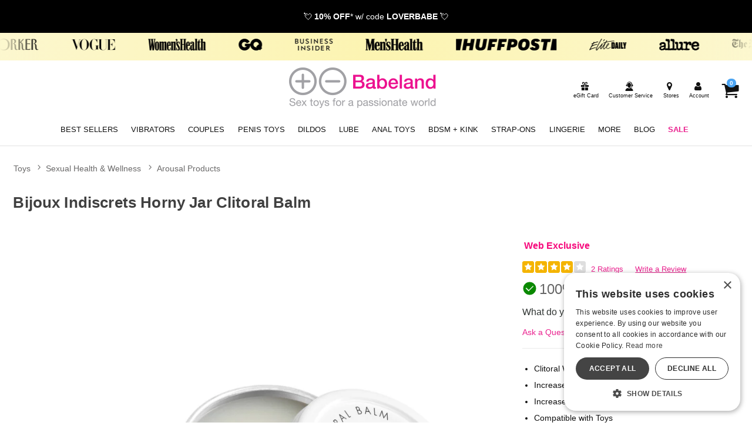

--- FILE ---
content_type: text/html;charset=utf-8
request_url: https://www.babeland.com/p/BLD486672/1318974/bijoux-indiscrets-horny-jar-clitoral-balm
body_size: 32229
content:
<!DOCTYPE html><html lang="en"><head><script>window.dataLayer = window.dataLayer || [];
function gtag() {dataLayer.push(arguments);}
gtag('consent', 'default', {
'ad_storage': 'denied',
'ad_user_data': 'denied',
'ad_personalization': 'denied',
'analytics_storage': 'denied'
});
</script><script type="text/javascript" charset="UTF-8" src="//cdn.cookie-script.com/s/9a9ae9507e85108fd756e96b28f3f896.js"></script><title>Bijoux Indiscrets Horny Jar Clitoral Balm | Babeland Toy Store</title><meta name="DESCRIPTION" content="Get the Bijoux Indiscrets Horny Jar Clitoral Balm and other quality Arousal Products when you shop at Babeland. Do you send a &#034;Wanna come over?&#034; text... or use your imagination as you enjoy an orgasm for one?" /><meta name="viewport" content="width=device-width, initial-scale=1.0" /><meta name="google-site-verification" content="VhGGRknepufNotMF0KvJj16VGh6A0XYzGOaoRLykUgY" /><link rel="icon" href="https://res.cloudinary.com/i8s/image/upload/f_auto,q_auto,w_16/store_images/bl/dhfntkbie68fdtpx6lyp" sizes="16x16" /><link rel="icon" href="https://res.cloudinary.com/i8s/image/upload/f_auto,q_auto,w_32/store_images/bl/dhfntkbie68fdtpx6lyp" sizes="32x32" /><link rel="icon" href="https://res.cloudinary.com/i8s/image/upload/f_auto,q_auto,w_96/store_images/bl/dhfntkbie68fdtpx6lyp" sizes="96x96" /><link rel="apple-touch-icon" href="https://res.cloudinary.com/i8s/image/upload/f_auto,q_auto,w_120/store_images/bl/dhfntkbie68fdtpx6lyp" /><link rel="apple-touch-icon" href="https://res.cloudinary.com/i8s/image/upload/f_auto,q_auto,w_180/store_images/bl/dhfntkbie68fdtpx6lyp" sizes="180x180" /><link rel="apple-touch-icon" href="https://res.cloudinary.com/i8s/image/upload/f_auto,q_auto,w_152/store_images/bl/dhfntkbie68fdtpx6lyp" sizes="152x152" /><link rel="apple-touch-icon" href="https://res.cloudinary.com/i8s/image/upload/f_auto,q_auto,w_167/store_images/bl/dhfntkbie68fdtpx6lyp" sizes="167x167" /><link rel="canonical" href="https://www.babeland.com/p/BLD486672/1318974/bijoux-indiscrets-horny-jar-clitoral-balm" /><script type="application/ld+json">[{"itemListElement":[{"item":"https://www.babeland.com/sex-toys","position":1,"name":"Toys","@type":"ListItem"},{"item":"https://www.babeland.com/sex-toys/c/250/sexual-health-wellness","position":2,"name":"Sexual Health \u0026 Wellness","@type":"ListItem"},{"item":"https://www.babeland.com/sex-toys/c/404/sexual-health-wellness/arousal-products","position":3,"name":"Arousal Products","@type":"ListItem"}],"@context":"https://schema.org","@type":"BreadcrumbList"},{"itemListElement":[{"item":"https://www.babeland.com/sex-toys","position":1,"name":"Toys","@type":"ListItem"},{"item":"https://www.babeland.com/sex-toys/c/79/sexy-gifts","position":2,"name":"Sexy Gifts","@type":"ListItem"},{"item":"https://www.babeland.com/sex-toys/c/711/sexy-gifts/for-your-bestie","position":3,"name":"For Your Bestie","@type":"ListItem"}],"@context":"https://schema.org","@type":"BreadcrumbList"}]</script><meta name="twitter:title" content="Bijoux Indiscrets Horny Jar Clitoral Balm | Babeland Toy Store" /><meta name="twitter:image:alt" content="Bijoux Indiscrets Horny Jar Clitoral Balm | Babeland Toy Store"><meta name="twitter:description" content="Get the Bijoux Indiscrets Horny Jar Clitoral Balm and other quality Arousal Products when you shop at Babeland. Do you send a &#034;Wanna come over?&#034; text... or use your imagination as you enjoy an orgasm for one?" /><meta name="twitter:image" content="https://res.cloudinary.com/i8s/image/upload/f_auto,q_auto,w_376/v1/product_images/486672/ie2tzhwyjexzuyrxtnlc">  <link rel="preload" as="font" crossorigin="anonymous" href="https://use.typekit.net/af/b1053b/0000000000000000775ad3af/31/d?primer=7cdcb44be4a7db8877ffa5c0007b8dd865b3bbc383831fe2ea177f62257a9191&fvd=i5&v=3" type="application/font-woff" ><link rel="preload" as="font" crossorigin="anonymous" href="https://use.typekit.net/af/a9f09b/0000000000000000775ad3b0/31/l?primer=7cdcb44be4a7db8877ffa5c0007b8dd865b3bbc383831fe2ea177f62257a9191&fvd=n2&v=3" type="font/woff2" ><link rel="preload" as="font" crossorigin="anonymous" href="https://use.typekit.net/af/4df7b9/0000000000000000775ad3a6/31/l?primer=7cdcb44be4a7db8877ffa5c0007b8dd865b3bbc383831fe2ea177f62257a9191&fvd=i3&v=3" type="font/woff2" ><link rel="preload" as="font" crossorigin="anonymous" href="https://use.typekit.net/af/e378bf/0000000000000000775ad3a8/31/l?primer=7cdcb44be4a7db8877ffa5c0007b8dd865b3bbc383831fe2ea177f62257a9191&fvd=i1&v=3" type="font/woff2" ><link rel="preload" as="font" crossorigin="anonymous" href="https://use.typekit.net/af/2d9cd6/0000000000000000775ad3ac/31/d?primer=7cdcb44be4a7db8877ffa5c0007b8dd865b3bbc383831fe2ea177f62257a9191&fvd=i4&v=3" type="application/font-woff" ><link rel="preload" as="font" crossorigin="anonymous" href="https://use.typekit.net/af/794eca/0000000000000000775ad3b1/31/d?primer=7cdcb44be4a7db8877ffa5c0007b8dd865b3bbc383831fe2ea177f62257a9191&fvd=i2&v=3" type="application/font-woff" ><link rel="preload" as="font" crossorigin="anonymous" href="https://use.typekit.net/af/6240b8/0000000000000000775ad3b2/31/d?primer=7cdcb44be4a7db8877ffa5c0007b8dd865b3bbc383831fe2ea177f62257a9191&fvd=n7&v=3" type="application/font-woff" ><link rel="preload" as="font" crossorigin="anonymous" href="https://use.typekit.net/af/38500d/0000000000000000775ad3a7/31/d?primer=7cdcb44be4a7db8877ffa5c0007b8dd865b3bbc383831fe2ea177f62257a9191&fvd=i7&v=3" type="application/font-woff" ><link rel="preload" as="font" crossorigin="anonymous" href="https://use.typekit.net/af/4c37bc/0000000000000000775ad3a9/31/l?primer=7cdcb44be4a7db8877ffa5c0007b8dd865b3bbc383831fe2ea177f62257a9191&fvd=n3&v=3" type="font/woff2" ><link rel="preload" as="font" crossorigin="anonymous" href="https://use.typekit.net/af/45d708/0000000000000000775ad3ab/31/l?primer=7cdcb44be4a7db8877ffa5c0007b8dd865b3bbc383831fe2ea177f62257a9191&fvd=n4&v=3" type="font/woff2" ><link rel="preload" as="font" crossorigin="anonymous" href="https://use.typekit.net/af/4c37bc/0000000000000000775ad3a9/31/d?primer=7cdcb44be4a7db8877ffa5c0007b8dd865b3bbc383831fe2ea177f62257a9191&fvd=n3&v=3" type="application/font-woff" ><link rel="preload" as="font" crossorigin="anonymous" href="https://use.typekit.net/af/b1053b/0000000000000000775ad3af/31/l?primer=7cdcb44be4a7db8877ffa5c0007b8dd865b3bbc383831fe2ea177f62257a9191&fvd=i5&v=3" type="font/woff2" ><link rel="preload" as="font" crossorigin="anonymous" href="https://use.typekit.net/af/a9f09b/0000000000000000775ad3b0/31/d?primer=7cdcb44be4a7db8877ffa5c0007b8dd865b3bbc383831fe2ea177f62257a9191&fvd=n2&v=3" type="application/font-woff" ><link rel="preload" as="font" crossorigin="anonymous" href="https://use.typekit.net/af/4df7b9/0000000000000000775ad3a6/31/d?primer=7cdcb44be4a7db8877ffa5c0007b8dd865b3bbc383831fe2ea177f62257a9191&fvd=i3&v=3" type="application/font-woff" ><link rel="preload" as="font" crossorigin="anonymous" href="https://use.typekit.net/af/794eca/0000000000000000775ad3b1/31/l?primer=7cdcb44be4a7db8877ffa5c0007b8dd865b3bbc383831fe2ea177f62257a9191&fvd=i2&v=3" type="font/woff2" ><link rel="preload" as="font" crossorigin="anonymous" href="https://use.typekit.net/af/e378bf/0000000000000000775ad3a8/31/d?primer=7cdcb44be4a7db8877ffa5c0007b8dd865b3bbc383831fe2ea177f62257a9191&fvd=i1&v=3" type="application/font-woff" ><link rel="preload" as="font" crossorigin="anonymous" href="https://use.typekit.net/af/6240b8/0000000000000000775ad3b2/31/l?primer=7cdcb44be4a7db8877ffa5c0007b8dd865b3bbc383831fe2ea177f62257a9191&fvd=n7&v=3" type="font/woff2" ><link rel="preload" as="font" crossorigin="anonymous" href="https://use.typekit.net/af/69bcfb/0000000000000000775ad3aa/31/d?primer=7cdcb44be4a7db8877ffa5c0007b8dd865b3bbc383831fe2ea177f62257a9191&fvd=n5&v=3" type="application/font-woff" ><link rel="preload" as="font" crossorigin="anonymous" href="https://use.typekit.net/af/69bcfb/0000000000000000775ad3aa/31/l?primer=7cdcb44be4a7db8877ffa5c0007b8dd865b3bbc383831fe2ea177f62257a9191&fvd=n5&v=3" type="font/woff2" ><link rel="preload" as="font" crossorigin="anonymous" href="https://use.typekit.net/af/38500d/0000000000000000775ad3a7/31/l?primer=7cdcb44be4a7db8877ffa5c0007b8dd865b3bbc383831fe2ea177f62257a9191&fvd=i7&v=3" type="font/woff2" ><link rel="preload" as="font" crossorigin="anonymous" href="https://use.typekit.net/af/2d9cd6/0000000000000000775ad3ac/31/l?primer=7cdcb44be4a7db8877ffa5c0007b8dd865b3bbc383831fe2ea177f62257a9191&fvd=i4&v=3" type="font/woff2" ><link rel="preload" as="font" crossorigin="anonymous" href="https://use.typekit.net/af/45d708/0000000000000000775ad3ab/31/d?primer=7cdcb44be4a7db8877ffa5c0007b8dd865b3bbc383831fe2ea177f62257a9191&fvd=n4&v=3" type="application/font-woff" ><style>:root{ --pagePadding: 1.2rem; --maxWidth: 100rem; --maxSideWidth: 17.4rem; --itemPadding: 0.75rem; --primaryColor: #ea228f; --secondaryColor: #0098eb; --secondaryDarkColor: #0390dd; --secondaryLightColor: #069bec; --tertiaryColor: #ffe2f2; --imageTransitionDuration: 300ms; --imageTransitionFunction: ease-in-out; --sc-count: 8; --sc-gap: 1.0; --sc-show: 5; --btn-main-cta-bg-color:#0390dd; --btn-main-cta-hover-bg-color:#ea228f; --btn-main-cta-font-color:white; --btn-main-cta-hover-font-color:white; --btn-main-cta-font-weight:500; --btn-text-transform:capitalize; --btn-border-radius:40px; --txt-links-color:#ea228f; --txt-links-hover-color:#0098eb; --lists-heart-color:#fc295b; --badge-bg-color:#ea228f; --badge-txt-color:white; --swiper-pagination-color:#ea228f; } .crl-hs { grid-template-columns: repeat(var(--sc-count), max(160px, calc((100% - (var(--sc-show) - 1) * var(--sc-gap) * 1rem) / var(--sc-show)))); } @font-face {font-family: "Helvetica Neue";src: url(https://use.typekit.net/af/b1053b/0000000000000000775ad3af/31/l?primer=7cdcb44be4a7db8877ffa5c0007b8dd865b3bbc383831fe2ea177f62257a9191&fvd=i5&v=3) format(woff2),url(https://use.typekit.net/af/b1053b/0000000000000000775ad3af/31/d?primer=7cdcb44be4a7db8877ffa5c0007b8dd865b3bbc383831fe2ea177f62257a9191&fvd=i5&v=3) format(woff);font-display: swap;font-style: italic;font-weight: 500;} @font-face {font-family: "Helvetica Neue";src: url(https://use.typekit.net/af/4df7b9/0000000000000000775ad3a6/31/l?primer=7cdcb44be4a7db8877ffa5c0007b8dd865b3bbc383831fe2ea177f62257a9191&fvd=i3&v=3) format(woff2),url(https://use.typekit.net/af/4df7b9/0000000000000000775ad3a6/31/d?primer=7cdcb44be4a7db8877ffa5c0007b8dd865b3bbc383831fe2ea177f62257a9191&fvd=i3&v=3) format(woff);font-display: swap;font-style: italic;font-weight: 300;} @font-face {font-family: "Helvetica Neue";src: url(https://use.typekit.net/af/e378bf/0000000000000000775ad3a8/31/l?primer=7cdcb44be4a7db8877ffa5c0007b8dd865b3bbc383831fe2ea177f62257a9191&fvd=i1&v=3) format(woff2),url(https://use.typekit.net/af/e378bf/0000000000000000775ad3a8/31/d?primer=7cdcb44be4a7db8877ffa5c0007b8dd865b3bbc383831fe2ea177f62257a9191&fvd=i1&v=3) format(woff);font-display: swap;font-style: italic;font-weight: 100;} @font-face {font-family: "Helvetica Neue";src: url(https://use.typekit.net/af/4c37bc/0000000000000000775ad3a9/31/l?primer=7cdcb44be4a7db8877ffa5c0007b8dd865b3bbc383831fe2ea177f62257a9191&fvd=n3&v=3) format(woff2),url(https://use.typekit.net/af/4c37bc/0000000000000000775ad3a9/31/d?primer=7cdcb44be4a7db8877ffa5c0007b8dd865b3bbc383831fe2ea177f62257a9191&fvd=n3&v=3) format(woff);font-display: swap;font-style: normal;font-weight: 300;} @font-face {font-family: "Helvetica Neue";src: url(https://use.typekit.net/af/794eca/0000000000000000775ad3b1/31/l?primer=7cdcb44be4a7db8877ffa5c0007b8dd865b3bbc383831fe2ea177f62257a9191&fvd=i2&v=3) format(woff2),url(https://use.typekit.net/af/794eca/0000000000000000775ad3b1/31/d?primer=7cdcb44be4a7db8877ffa5c0007b8dd865b3bbc383831fe2ea177f62257a9191&fvd=i2&v=3) format(woff);font-display: swap;font-style: italic;font-weight: 200;} @font-face {font-family: "Helvetica Neue";src: url(https://use.typekit.net/af/a9f09b/0000000000000000775ad3b0/31/l?primer=7cdcb44be4a7db8877ffa5c0007b8dd865b3bbc383831fe2ea177f62257a9191&fvd=n2&v=3) format(woff2),url(https://use.typekit.net/af/a9f09b/0000000000000000775ad3b0/31/d?primer=7cdcb44be4a7db8877ffa5c0007b8dd865b3bbc383831fe2ea177f62257a9191&fvd=n2&v=3) format(woff);font-display: swap;font-style: normal;font-weight: 200;} @font-face {font-family: "Helvetica Neue";src: url(https://use.typekit.net/af/6240b8/0000000000000000775ad3b2/31/l?primer=7cdcb44be4a7db8877ffa5c0007b8dd865b3bbc383831fe2ea177f62257a9191&fvd=n7&v=3) format(woff2),url(https://use.typekit.net/af/6240b8/0000000000000000775ad3b2/31/d?primer=7cdcb44be4a7db8877ffa5c0007b8dd865b3bbc383831fe2ea177f62257a9191&fvd=n7&v=3) format(woff);font-display: swap;font-style: normal;font-weight: 700;} @font-face {font-family: "Helvetica Neue";src: url(https://use.typekit.net/af/2d9cd6/0000000000000000775ad3ac/31/l?primer=7cdcb44be4a7db8877ffa5c0007b8dd865b3bbc383831fe2ea177f62257a9191&fvd=i4&v=3) format(woff2),url(https://use.typekit.net/af/2d9cd6/0000000000000000775ad3ac/31/d?primer=7cdcb44be4a7db8877ffa5c0007b8dd865b3bbc383831fe2ea177f62257a9191&fvd=i4&v=3) format(woff);font-display: swap;font-style: italic;font-weight: 400;} @font-face {font-family: "Helvetica Neue";src: url(https://use.typekit.net/af/45d708/0000000000000000775ad3ab/31/l?primer=7cdcb44be4a7db8877ffa5c0007b8dd865b3bbc383831fe2ea177f62257a9191&fvd=n4&v=3) format(woff2),url(https://use.typekit.net/af/45d708/0000000000000000775ad3ab/31/d?primer=7cdcb44be4a7db8877ffa5c0007b8dd865b3bbc383831fe2ea177f62257a9191&fvd=n4&v=3) format(woff);font-display: swap;font-style: normal;font-weight: 400;} @font-face {font-family: "Helvetica Neue";src: url(https://use.typekit.net/af/69bcfb/0000000000000000775ad3aa/31/l?primer=7cdcb44be4a7db8877ffa5c0007b8dd865b3bbc383831fe2ea177f62257a9191&fvd=n5&v=3) format(woff2),url(https://use.typekit.net/af/69bcfb/0000000000000000775ad3aa/31/d?primer=7cdcb44be4a7db8877ffa5c0007b8dd865b3bbc383831fe2ea177f62257a9191&fvd=n5&v=3) format(woff);font-display: swap;font-style: normal;font-weight: 500;} @font-face {font-family: "Helvetica Neue";src: url(https://use.typekit.net/af/38500d/0000000000000000775ad3a7/31/l?primer=7cdcb44be4a7db8877ffa5c0007b8dd865b3bbc383831fe2ea177f62257a9191&fvd=i7&v=3) format(woff2),url(https://use.typekit.net/af/38500d/0000000000000000775ad3a7/31/d?primer=7cdcb44be4a7db8877ffa5c0007b8dd865b3bbc383831fe2ea177f62257a9191&fvd=i7&v=3) format(woff);font-display: swap;font-style: italic;font-weight: 700;} body,* { font-family: "Helvetica Neue",sans-serif; } h1, h2, h3, h4, h5, h6 { font-family: "Helvetica Neue",sans-serif; } </style><link href="https://www.babeland.com/public/css/icons.css?hash=b099d34176a01c57aceb4efe56f3a718" rel="stylesheet" type="text/css" crossorigin="anonymous" /><link href="https://www.babeland.com/public/css/r.css?hash=9bda2dbbfb7e47f1456a2837988ecdfd" rel="stylesheet" type="text/css" crossorigin="anonymous" /><style  >.listing.blog .name a {

    font-size: 1rem;
    font-weight: 600;
}


/*button fixes*/

.btn-add-to-cart {
   
    border-radius: 40px;

}

button, .button, input[type="button"], input[type="reset"], input[type="submit"] {
    border: 1px solid #888;
    background: #f5f5f5;
    color: #3a3a3a;
 
    cursor: pointer;
    box-shadow: 1px 1px 2px rgb(68 68 68 / 20%);

    border-radius: 40px;
}


/* end button fixes*/


/*.hp-button {
font-size: 1.4rem;
    font-weight: 700;
    background: #000;
    min-width: 250px;
    border-radius: 40px;
    width: 100%;
    padding: .6rem .8rem;
    
    display: inline-block;
    text-align: center;
    max-width: 320px;
    color: #fff!important;
margin:1.1rem auto .5rem auto;
}
*/	
	
.hp-button {	
	background: #000;
	 padding: .6rem 1.2rem;
	 color: #fff;
}	

.hp-button:active {
	 padding: .6rem 1.2rem;
	 }

.hp-button:visited {
	 padding: .6rem 1.2rem;
	 	background: #000;
	 }


/* NEW GRID SYSTEM 

.grid-container {
	display: grid;
	grid-template-columns: 1fr;
	gap: 0
}

@media screen and (min-width: 28rem) {
.grid-container {
	grid-template-columns: repeat(var(--items-in-row), 1fr);
}
.grid-container.gridFourPlus {
	grid-template-columns: repeat(calc(var(--items-in-row) / 2), 1fr);
}
.grid-container.GridWithHeader div:first-of-type, .grid-container.GridWithFooter div:last-of-type {
	grid-column: 1 / -1;
}
}

@media screen and (min-width: 60rem) {
.grid-container {
	grid-template-columns: repeat(var(--items-in-row), 1fr);
	gap: var(--grid-gap);
	
}
.grid-container.gridFourPlus {
	grid-template-columns: repeat(var(--items-in-row), 1fr);
}
}
	
 END NEW GRID SYSTEM */


/*Category Hover Box*/

  
.category-box {
    position: relative;
    display: block;
    width:100%;
    border-radius: 6px;
    overflow: hidden;
    text-decoration: none;

  background-color: #fafafa;
    transition: transform 0.3s ease, box-shadow 0.3s ease;
}

.category-box img {
    width: 100%;
  margin:auto;
    display: block;
}

.category-box .text-overlay {
    position: absolute;
    bottom: 0;
    width: 100%;
    padding: 10px;
	background: rgba(238, 17, 146, 0.7);
    color: white;
    text-align: center;
    font-size: 1.2em;
    font-weight: bold;
    box-sizing: border-box;
  text-transform:lowercase;
}

.category-box:hover {
    transform: scale(1.05);
    box-shadow: 0 10px 20px rgba(0, 0, 0, 0.3);
}



/*End Category Hover Box*/



.content-faqs-header {
  
    margin: 1rem!important;
   
}

.article-content h2, .article-content h3, .article-content h4, .article-content h4, .article-content h5 {
clear:initial;	
}


.blog-wrap{
background:#fafafa;

}

.blog-cont{
padding-top:1rem!important;
max-width:1140px;
}

.blog-cont .breadcrumb{
max-width: 960px;
    margin: auto;
}

.naked-truth{
    max-width: 960px;
    margin: auto;
}





.p-w-r .pr-qa-display .pr-qa-display-headline .pr-h1, .p-w-r .pr-qa-display .pr-qa-display-headline h1 {
    font-size: 22px!important;
}

.p-w-r .pr-qa-display.pr-qa-display-desktop .pr-qa-display-headline button, .p-w-r .pr-qa-display.pr-qa-display-tablet .pr-qa-display-headline button {
   
    margin-bottom: 1rem;
}

.p-w-r .pr-qa-display.pr-qa-display-desktop .pr-qa-display-headline .pr-h1, .p-w-r .pr-qa-display.pr-qa-display-desktop .pr-qa-display-headline h1, .p-w-r .pr-qa-display.pr-qa-display-tablet .pr-qa-display-headline .pr-h1, .p-w-r .pr-qa-display.pr-qa-display-tablet .pr-qa-display-headline h1{
float:none!important;
margin-bottom:1rem!important;
}

.content-faqs-cont input[type='checkbox']:not(:checked)+label {
    display: block;
    transition: max-height .4s;
    max-height: 66px;
}


/*Category Showcase*/


.listing.category .image {
    border-radius: 25px!important;
 
background:#D3EFF1!important;
}

.cat-showcase-wrapper {

    background: #fff!important;
  
}
/* End Category Showcase*/


 /*Drop Downs*/
.sub-menu-container {
  position: absolute;
  white-space: nowrap;
  top: 2.3rem;
  left: 0;
  width: auto;
  z-index: 999999999999;
  opacity: .9999999;
  display: none;
  min-width: 300px;

    max-height: calc(100vh - 280px - 1.5rem);



}

.sub-menu-container-inner {
 background-color: #efefef;
overflow-y:auto;
max-height: 590px

}



.sub-menu-container ul {
  font-size: 1.3em;
  margin-top: .0em;
  background-color: #efefef;
  padding: .4em .8em;
  text-align: left;
}
.sub-menu-container ul li {
 
  margin-bottom: .3rem;
}
.sub-menu-container ul li a {
  color: #111 !important;
  font-size: .7em !important;
}

.header_cont_type_gv .nav-wrap-v2 .menu-item.dropd:hover{
 background-color: #efefef;
}
.sub-menu-container ul li a:hover {
  color: #ea228f !important;
}

.sub-menu-container ul li:last-of-type {
  margin-bottom: 0;
}
.menu-item:hover .sub-menu-container {
  display: block !important;

}
.content-wrap {
  z-index: 1;
}
.off-canvas-menu-container .menu-item:hover .sub-menu-container {
  display: none !important
}
.off-canvas-menu-container .menu-item:hover .sub-menu-container {
  display: none !important
}





/*END Drop Downs*/
 






/*Category Showcase*/

.listing.category .image {
    border-radius: 50%;
background:#fff;
}


.cat-showcase-wrapper {
    margin: 0 0 2rem 0;
    background: #efefef;
    padding: 2rem;
}

.listing.category .name {
    z-index: 1;
    position: relative;
    background: none;
    filter: alpha(opacity=90);
    opacity: 1;
    bottom: 0;
    left: initial;
    left: 0;
}

/* End Category Showcase*/




.ham-menu-txt{
display:none;
}


.listing .rating{
display:none;
}


.showcase-recently {
    background: #ffffff;
}

body, *{



}





.shop-all .btn-nav {

  background: #0390dd;

}



.tns-outer{

	width:100%;

}

.tns-nav button {

padding:.5em;

    border-radius: 50%;

    background:#00afef;
	    background: #f0f0f0;

}

.tns-nav button.tns-nav-active {

    background: #f0f0f0;
	background:#00afef;

}



.header-wrap{

	padding:.1em 1em;

	 background: #fff ;

	  background-size: contain;

	  background-size: cover;

}

.bl-free-shipping{

 background:  #00aff0 url(https://res.cloudinary.com/i8s/image/upload/f_auto,q_auto/v1600737841/content/bl/header_bg2_t12oay.png) no-repeat ;

	color:#fff;

	text-align:center;



	padding:.4em;

	overflow: hidden;

	width:100%;

	font-weight:800;

}

.menu-wrap {

    background:  #ffffff ;



   border-bottom: 1px solid #bebebe;

    padding-bottom: .6em;

}



.user-menu{

	background: none;



}



.user-menu a {

    color: #3E3E3E;

	font-size:.75em;

}





.menu-cart a {

    font-size: 1.3em;

}



.featured-on-showcase .call-outs{
	padding:1.3em;

}

.menu-container .menu .menu-item a {

    color: #ff379c;

	color: #222;

	font-size:.92em;

	font-weight:400;

}

.menu-container .menu .menu-item a:hover, a:hover {

    color: #ff379c;

}

.menu-container .menu .menu-item  {

padding:0 .56em;

}

.menu-container .menu .menu-item .icon{

	font-size:.98em;

}

.menu-container .menu .menu-item .icon-search {

    font-size: 1.68em!important;

}

.search-toggle .main-menu-link, .hide-large-search{

	display:none;

}


.menu-container .menu .menu-item .icon {

    font-size: .90em;

    vertical-align: top;

}





.menu-item label .main-menu-link{

 display:none;

 }



.menu-container .menu .menu-item label{

	color:#222;

}
.icon-search, .icon-align-justify-1{

	display:block!important;

}




.menu-toggle .main-menu-link{

	display:none;

}



.footer-wrap{

	background: #00aff0 url(https://res.cloudinary.com/i8s/image/upload/f_auto,q_auto/v1600801866/content/bl/footer-bg_um6mow.png) no-repeat ;

	background-position: bottom;

	color:#fff;

}



.footer-links a{

	color:#fff;

}



.footer-links a:hover{

	color:#ffcc00;

}

.email-sign-up-sub{

	color:#fff;

	font-size:1.3em;

	line-height:1em;

}



.footer-copyright{

	color:#fff;

}



.footer-call-outs {

    max-width: 900px;

    margin: auto;

}



.footer-call-outs img{

	width:auto;

}

.footer-container ul{padding-left:0;}

.footer-container .footer-header{
display:block;
	color:#fff;
font-weight:700;
	text-transform: uppercase;

	margin-top:1.4em;

}



.footer-columns{

	color:#fff;



	text-align: left;

}



.footer-columns a{

color:#fff;



}



.footer-columns a:hover{

color:#fff;

}



.footer-copyright a{

	display:none;

}

.footer-wrap li a{
font-size:1.1rem;
}

.footer-wrap li {
padding:.3rem .2rem;
}

.menu-container .menu .menu-item a{

	font-size:.92em;

	text-transform: uppercase;

	font-weight:400;

}





.menu-container .menu .menu-item a:hover{

color:#07678b;

}



.footer-social-icons{

	margin-bottom:1em;

}





.ft-social-icons{

display:flex;



}



.icon-items{

	width:45px;

	margin: 0 .2em;

}



.email-sign-up-sub{



}



.email-sign-up-wrapper{



	text-align:left;

}



.email-form-wrapper {

font-size:.56em;

}

.bl-content img{

	width:auto;

}





.summary-box dt, .summary-box dd{

	font-weight:400!important;



}



.bl-content td, .bl-content th{

    padding:.6em;

	vertical-align:middle

}



.blog-text .nameblog {

   font-weight: 400;

}

.ccLogos{



margin:.8em auto;

}



.featured-on-showcase{

	margin-left:auto;

	margin-right:auto;

	max-width:94em;

}



.shopInfo{

	margin:2em 0;

	border-bottom:1px solid rgba(229,229,229,1.00);

	padding-bottom:2em;

	}



.shopInfo .store-img{

	max-width:380px;

	width:100%;

}



.header-fs{

    z-index: 101;

    position: relative;

    color: #222;

    float: right;

    font-size: .8em;

}



.header-cs{

    color: #222;

    display:block  !important;

    font-size: .9em;

}



.info-call-outs h4{

	text-transform: uppercase;

}



.menu-link{

	display:inline-block;

}



.top-fs-text{

display:inline-block;

float:left;

position:relative;

color:#222;

font-size:.9em;

}



.user-menu .hide-large{

	font-size:.9em

}

.listing .name a {

    color: #333;

    font-weight: 400;

}



.video-thumbs img{

  width:auto;

}



@media only screen and (max-width: 1100px) {

.menu-container .menu .menu-item a {

font-size:.8em;

}



.menu-container .menu .menu-item {

padding: 0 0.5em;

}



}

@media only screen and (max-width: 990px) {

.menu-container .menu .menu-item a {

font-size:.7em;

}



.menu-container .menu .menu-item {

 padding: 0 .65em;
}



}



@media only screen and (max-width: 780px) {

.menu-container .menu .menu-item {

padding: 0 0.31em;

}

}





@media screen and (max-width: 48em){



.logo-small {

    width: 46%;

}

	.cust-serv-lable{

		display:none;

	}



	.menu-container .menu .menu-item .icon{

		display:none;

}

}



@media only screen and (max-width: 30em) {



.menu-link{

	display:block;

}

.footer-container h4{

font-size:.9em;

}

.footer-columns li a{

		font-size:.7em;

}



.top-fs-text{

	font-size:.7em;

	}



}





/* mega menu */

 /*  SECTIONS  */

/*

.section {

clear: both;

padding: 0px;

margin: 0px;

}*/

/*  COLUMN SETUP  */

/*

.nav-col {

display: block;

margin: 1% 0 1% 1.2%;

}



.nav-col:first-child {

margin-left: 0;

}










.sub-nav-graphic img{

max-width:600px;

}
*/





 
 
 /*newer mega menu*/
 .sub-nav-wrap {

position: relative;

z-index:23;

}

 
 .menu-item::after {
 	content: '';
 	position: absolute;
 	left: 0;
 	bottom: 0;
 	width: 0%;
 	height: 4px;
 	background-color: #f6097c;
 	transition: width 0.3s ease;
 }
 .menu-item:hover::after {
 	width: 100%;
 }
 .subNavHead {
 	font-weight: 700;
 	font-size: 1.2rem;
 }
 .subCats {
 	-webkit-column-count: 2; /* Chrome, Safari, Opera */
 	-moz-column-count: 2; /* Firefox */
 	column-count: 3;
 }
 .sub-nav-container .item .image a {
 	height: 0;
 	display: block;
 	width: 100%;
 	overflow: inherit;
 	position: initial;
 }
 .image-inner-sub-nav {
 	width: 100%;
 	padding-top: 142.2%;
 	position: relative;
 	overflow: hidden;
 	max-width: 200px
 }
 
 
 	
 	
 .mega-menu {
 	display: none;
 	
 	background: #f8f8f8;
 } 
 
 @media (min-width: 768px) {
 .mega-menu-inner {
 	display: grid;
 	grid-template-columns: 1fr 2.5fr 1fr;
 	gap: 20px;
 	max-width: 1600px;
      margin: auto
 }
 
 .mega-menu {
 	display: block;
 }
 .menu-column {
 	display: flex;
 	flex-direction: column;
 	align-items: flex-start;
 	border-right: 1px solid #111;
 	padding-right: 20px;
 }
 .menu-column:last-child {
 	border-right: 0px solid #111;
 }
 .menu-column a {
 	display: block;
 	padding: 3px;
 	text-decoration: none;
 	color: #333;
 	font-size: 1rem;
 	margin-bottom: 4px; 
 }
 .menu-column a:hover {
 	background-color: #ddd;
 	color: #000;
 }
 .menu-image {
 	display: flex;
 	align-items: center;
 	justify-content: center;
 }
 .menu-image img {
 	max-width: 100%;
 	height: auto;
 }
 }
 	
 	
 @media (max-width:768px) and (min-width:1024px) {
 	.mega-menu {
 	display: grid;
 	grid-template-columns: 1fr 2.5fr; 
 	gap: 20px;
 }
 	
 	
 	.menu-image {
 	display: none;
 	}
 }	
 	
 
 
 /* END mega menu */





.user-menu .icon{

font-size:1.5em;

}

.header-checkout .user-menu .icon{

font-size: 2.0rem;

}
.header-checkout{
padding-top: 1rem
}

.sub-nav-link-group{

display:flex;

flex-wrap:wrap;

justify-content: space-between;





}



.sub-nav-link-items{

margin:0 1em 2em 1em;

align-items:center;

}







.sub-nav-wrapper {
min-height: 340px;
visibility: hidden;

position: absolute;

top: 0;

width: 100%;

background-color: #ffffff;

text-align: left;
	padding:1.8rem;
box-shadow: 0px 6px 3px -4px rgba(0,0,0,0.42);

}

.sub-nav-wrapper h3{



font-size:1.2em;

margin-bottom:.1em;

}



.sub-nav-container {

max-width:1260px;

margin: 0 auto;

text-align: left;

line-height:1.2em;

}



.sub-nav-container .item {

max-width: 180px;

margin: 0 auto;

text-align: center;

font-size:.7em;

line-height: 1;

}

.sub-nav-container .item img{

border:1px solid #063e78;

}



#your_account_popup	 .menu-link{

display:inline-block!important;

}



.basic-popup .menu-item {

border-bottom: 1px solid #f0f0f0;

margin: 0.4em 0;

padding: 0.3em 0;

}





.sub-nav-menu-item {

overflow: hidden;

padding: 0.1em 0 0.em 1em;

text-overflow: ellipsis;

white-space: nowrap;

margin:.8em 0;

}



.sub-nav-menu-item a {

color:rgba(17,17,17,1.00);

font-size: 1.1em;

font-weight:600;

}



.sub-nav-menu-item a:hover{

color: #00aff0;

}



.sub-nav-container h4{

color:rgba(25,25,25,1.00);

margin:.2em 0;



}



.showcase-heading {

 display: flex;

 width: 100%;

 color: #383838;

}

.showcase-heading h2 {

text-transform:uppercase;

	font-size:1.8em;

}



.showcase-heading:before,

.showcase-heading:after {

 content: '';

 border-top: 1px solid;

 margin: 0 20px 0 0;

 flex: 1 0 20px;

}

.showcase-heading:after {

 margin: 0 0 0 20px;

}

.showcase-wrapper{margin:0;}





/*content page styles*/



.doubleRow{

display:flex;

flex-wrap:wrap;

justify-content: space-between;

overflow:hidden;

}



.doubleRow .row-item{

width:100%;

background:#ffffff;

border:1px solid rgba(188,188,188,1.00);

margin:1em 0;

padding:.8em;

overflow:hidden;

}

.sexinfo-index .row-item{

padding:0;

}



.tripleRow{

display:flex;

flex-wrap:wrap;

justify-content: space-between;

overflow:hidden;

}



.tripleRow .row-item, .tripleRow .tripleLeft, .tripleRow .tripleMiddle, .tripleRow .tripleRight{

width:100%;

background:#ffffff;

border:1px solid rgba(188,188,188,1.00);

margin:1em 0;

padding:.8em;

overflow:hidden;

}



.row-item img, .about-index img, .press-index img, .tripleLeft img, .tripleMiddle img, .tripleRight img{

float:left;

width:auto;

margin:0 1em 1.3em 0;

}



.contentRow{

overflow:hidden;

}

@media only screen and (min-width: 480px) {

.tripleRow .row-item, .tripleRow .tripleLeft, .tripleRow .tripleMiddle, .tripleRow .tripleRight{

width:48%;

}

.doubleRow .row-item{

width:48%;

}

}



@media only screen and (min-width: 768px) {

.tripleRow .row-item, .tripleRow .tripleLeft, .tripleRow .tripleMiddle, .tripleRow .tripleRight{

width:32%;

}



.doubleRow .row-item{

width:48%;

}



}



.off-canvas-menu-wrap {

    background: #0d87b4;

}

.off-canvas-menu-container .menu-item{

	border-bottom:1px solid #00aff0;



}

.off-canvas-menu-container .menu-item a{

	color:#fff;

}



.off-canvas-menu-container .icon{

	display:none;}





@media only screen and (max-width: 768px) {

.menu-container .menu .menu-item a {

font-size:.9em;

}



.menu-container .menu .menu-item {

padding: 0 0.5em;

}



.menu-container .menu .menu-item .icon{

	font-size:1.68em;

}



}



@media only screen and (max-width: 48em) {

	.showcase-heading h2{

		font-size:1.3em;

	}

.col-grid {

    display: block;

    float: left;

    margin: 1% 0 1% 1.6%;

}

.col-grid:first-child {

    margin-left: 0;

}



.span_12_of_12 {

	width: 100%;

}



.span_11_of_12 {

  	width: 91.53%;

}

.span_10_of_12 {

  	width: 83.06%;

}



.span_9_of_12 {

  	width: 74.6%;

}



.span_8_of_12 {

  	width: 66.13%;

}



.span_7_of_12 {

  	width: 57.66%;

}



.span_6_of_12 {

  	width: 49.2%;

}



.span_5_of_12 {

  	width: 40.73%;

}



.span_4_of_12 {

  	width: 32.26%;

}



.span_3_of_12 {

  	width: 48.2%;

}



.span_2_of_12 {

  	width: 15.33%;

}



.span_1_of_12 {

  	width: 6.866%;

}

}

@media only screen and (max-width: 480px) {

.icon-items {

    width: 30px;

	}

}

@media only screen and (max-width: 37.5em) {



.col-grid {

    display: block;

    float: left;

    margin: 1% 0 1% 0;

}



.span_12_of_12 {

	width: 100%;

}



.span_11_of_12 {

  	width: 100%;

}

.span_10_of_12 {

  	width: 100%;

}



.span_9_of_12 {

  	width: 100%;

}



.span_8_of_12 {

  	width: 100%;

}



.span_7_of_12 {

  	width: 100%;

}



.span_6_of_12 {

  	width: 100%;

}



.span_5_of_12 {

  	width: 100%;

}



.span_4_of_12 {

  	width: 100%;

}



.span_3_of_12 {

  	width: 100%;

}



.span_2_of_12 {

  	width: 100%;

}



.span_1_of_12 {

  	width: 100%;

}

}

@media only screen and (max-width: 768px){



.sub-nav-wrap{

display:none

}

}



.descblog {

    font-weight: 300;

}





/*Makes it possible for multiple lines of thumbnails*/

.card-choices .card-choices-item {

    margin: .5em.5em;

    width: 20%;

}



.card-choices {

    flex-wrap: wrap;

}



 /*Header Type BL*/





.menu-wrap {

    background: #eaeaea;

padding:.1rem;

}

.search-exposed .search-box-form{



width: 90%;

margin: auto;

}



.form-inline-wrapper {

    position: relative;



}








.logo-small {

padding:0;

}

.cart-count {

font-size:.44em;

left: 1.6rem;
top:4px;

}
.header-checkout .cart-count{
    top: 2px;
    left: 1.5rem;
}


.header_customer_links_type_gv .icon{

font-size:1.4em;

}

.menu-cart a {

    font-size: 1.4rem;

}





.header_wrap_type_gv{

background:#fff;

border-bottom:1px solid #e2e2e2;



 }

 .header_cont_type_gv{

 	background:#fff;

 	max-width: 88em;

     margin: auto;

 	padding:.1em .5em;

 }



 .header_cont_type_gv a{

 	 color: #111;



 }

 .header_customer_links_type_gv a{



 }

 .header_customer_links_type_gv{

 	display:flex;

 	justify-content:flex-end;

     align-items: center;

 }



 .header_customer_links_type_gv {

 	font-size:.7em;

 }



 .header_customer_links_type_gv .menu-item{

 	margin: .3em 0;

 	border-right: 0px solid #999;

 	padding: .1em .6em;

	text-align:center;

	 line-height:1.3;

 }



 .header_customer_links_type_gv .menu-item:last-child{

 	border-right: 0px;

 }



 .header_customer_links_type_gv .menu-item .menu-link{

 	display: block;

     margin-left: .4em;

	 font-size:.82em;

 }



 .logo_row_type_gv{

 	display:flex;

 	align-items: center;

     justify-content: space-between;

 	margin-top:.6em;

 	color:#fff;

 }

 .logo_row_type_gv .header-live-chat a{

 	color:#ffe9ad;

 }





 .logo_row_type_gv .logo-small{

 	width: 100%;

 }



.header_cart_type_gv{

 	display:flex;

 	justify-content:flex-end;



 	align-content:center;

 	font-size:.71em;

 	line-height:1.7;

 	min-width:275px;

 }





@media screen and (min-width: 48.0em ) {



.header_logo_type_gv{

 	width:28%;

 }



 .header_logo_cont_type_gv{

 	width:28%;

	 margin-right:1.5em;

 }



 .header_search_type_gv{

 	width:28%;

 }

 .header_cart_type_gv{

 	width:38%;



 }



.logo-small {

    margin-left: 0.1em;

    min-width: inherit;

    width: 28%;

}

 }



@media screen and (min-width: 1024px ) {



 .header_logo_type_gv{

 	width:26%;

 }



 .header_logo_cont_type_gv{

 	width:20%;

	 margin-right:1.5em;

 }



 .header_search_type_gv{

 	width:30%;

 }

 .header_cart_type_gv{

 	width:28%;

 }

}

 .listing .image a {

 color:crimson !important;
 }


 .header-live-chat, .header-cust-service-number{

 	margin-right:.6em;

 	padding-right:.6em;

 	line-height:3.6em;

 }

.header_cont_type_gv .nav-wrap-v2 .menu-item {
    position: relative;
    margin: 0 .4%;
    padding: 0.5rem .5%;
}



 .header_cont_type_gv .nav-wrap-v2 .menu-item:first-child{

 	margin-left:0;

 

 }



 @media screen and (max-width: 1080px ) {



 	.header_cart_type_gv{

 		font-size:.68em;

 	}


 .header_cont_type_gv .nav-wrap-v2 .menu-item{

 margin: 0 .4%;
    padding: 0.5rem .5%;

 	font-size:.9em;

 }

 }


 .menu-cart {

     border-left: 0px;
 	position:relative;

 }

 .header_cont_type_gv .nav-wrap-v2{
 	display:flex;
 	justify-content:center;
 	flex-wrap: wrap;
 	width:100%;
 	position:relative;
 }

 .header_cont_type_gv .nav-wrap-v2 a{

 	text-transform: uppercase!important;

 	font-size:.8em;

 	font-weight:500;

 }
.header_nav_type_gv {
    padding: 0.5em 1em 0.5em 1em;
    display: flex;
}



 .header_cont_type_gv .menu-link-no-icon {

     font-size: 1em;

 }



 .header_cont_type_gv .menu-cart{

 	font-size:2em;

 }



 .header_cont_type_gv .menu-cart .menu-link{

 	display:none;

 }



 .header_cont_type_gv .hide-large.menu{

 	display:flex;

 	justify-content: space-between;

 	align-items: center;

 	padding:.2em .4em;

 }



 .header_cont_type_gv .hide-large.menu .main-menu-link {

 display:none;

 }

 .header_cont_type_gv .hide-large.menu {

 	font-size:1.5em;

 }

 .header_cont_type_gv .hide-large.menu .menu-cart{

 	font-size:1em;

 }


 .header_cont_type_gv .hide-large.menu .header_small_right_links_type_gv{

 	display:flex;

 	justify-content: flex-end;

 	align-content: center;



 }

 .header_small_right_links_type_gv .menu-search-toggle{

 margin-right:35%;

  }



.header_cont_type_gv .nav-wrap-v2 a .icon{

	display:none;

}

.search-wrap{

 	width:100%;

 	}




 @media screen and (min-width: 48.0625em ) {

  .hide-large {

   display: none !important;

  }


	 .search-exposed{display:none;}


 }

 @media screen and (max-width: 48.0em ) {

.menu-cart a {
    font-size: 1.7rem;
}

 	.hide-small {

   display: none !important;

  }



.cart-count{

 	top:0;

 	left:.6rem;

 }

.header-checkout .cart-count {
  
    left: 1.4rem;
    top: 2px;

}

.header_logo_type_gv{

 	width:38%;

 }



 .header_logo_cont_type_gv{

 	width:28%;

	 margin-right:1.5em;

 }



 .header_search_type_gv{

 	width:28%!important;

 }

 .header_cart_type_gv{

 	width:38%;

 }


.logo-small {

    margin-left: 0.1em;

    min-width: inherit;

    width: 47%;

}

 }

 @media screen and (min-width: 58.0625em ) {

  .hide-large-search {

   display: none !important;

  }


 }

 @media screen and (max-width: 58.0em ) {

  .hide-small-search {

   display:inline-block !important;

  }



 	.hide-small-search .nav-wrap, .search-wrap{

 	width:100%;

 	}

 }

/*END Header Type BL*/


.extend-product-offer{

padding:0 .1em

}



.menu-item-egift a{

color:#00AFF0;

}


.off-canvas-menu-container .menu-item-egift a{

color:#fff;

}





/*Remove these after dev fixes*/



.listing .name.nametwo {

    height: auto;

}

#bottomAlert {

    z-index: 9999999;

}


body{

border: 0;

margin: 0;

 }</style><script id='merchantWidgetScript' src="https://www.gstatic.com/shopping/merchant/merchantwidget.js" defer></script><script type="text/javascript">function whenR(f) {
if (document.readyState === "loading") {
document.addEventListener("DOMContentLoaded", f);
} else {
f();
}
}
var documentAcceptanceRequired = '';
var userId = '8308393392';
var csscdn = '//www.babeland.com';
var logoutURL = 'https://www.babeland.com/?ref=bl';
var defaultShareImage = 'https://res.cloudinary.com/i8s/image/upload/v1645733251/store_images/bl/og-image-bl-tag_jtcsn7.png';
var src = 'bl';
var glSessionId = 'JH_Dku8YwEFcuB2e1I-rWU4rkoNV4Y_RlYKJJiqm';

(function () {
let loadedScripts = {}, loadedCss = {};
window.loadFeature = function (feature) {
if (feature.selector) {
if (document.querySelector(feature.selector) === null) {
return;
}
}
let cssLoaded = false;
if (feature.css && !loadedCss[feature.css]) {
loadedCss[feature.css] = true;
insertCSS(feature, () => {
cssLoaded = true;
});
} else {
cssLoaded = true;
}
if (feature.script && !loadedScripts[feature.script]) {
loadedScripts[feature.script] = true;
const newScript = document.createElement("script");
newScript.onload = callSuccess;
if (feature.scriptCrossOrigin) {
newScript.crossOrigin = feature.scriptCrossOrigin;
}
if (feature.scriptType) {
newScript.type = feature.scriptType;
}
document.head.appendChild(newScript);
whenR(() => newScript.src = processLocation(feature, feature.script));
} else {
callSuccess();
}
function callSuccess() {
if (feature.success && typeof feature.success === 'function') {
activate();
}
}
function activate() {
if (!cssLoaded || !feature.success()) {
setTimeout(activate, 10);
}
}
}
function processLocation(feature, uri) {
if (feature.useCdn) {
return 'https://' + csscdn + uri;
}
return uri;
}
function insertCSS(feature, onload) {
let link = document.createElement('link');
if (onload) {
link.onload = onload;
}
link.rel = 'stylesheet';
link.crossorigin = 'anonymous';
link.href = processLocation(feature, feature.css);
document.head.appendChild(link);
}
})();
function whenAfterpay() {
console.warn('please load_afterpay_script');
}
function extendProxy() {/*Extend not enabled, so just null-op*/
}
/* If it got enabled but the product isn't in the catalog, still do nothing. */
/* TODO build from product skus */
var extendSkus = {
12: {
skuId: 'extend01',
description: '1 Year'
},
24: {
skuId: 'extend02',
description: '2 Years'
},
36: {
skuId: 'extend03',
description: '3 Years'
}
}
var extendAddModal = false;
var _eq = _eq || [];
function extendProxy(f) {
if (typeof f !== 'undefined') {
window._eq.push(f);
}
}
extendProxy(function () {
Extend.config({
storeId: '901bceee-2726-4d54-8509-5b1ce5495c92',
});
});
loadFeature({
script: 'https://sdk.helloextend.com/extend-sdk-client/v1/extend-sdk-client.min.js',
success: function () {
if (typeof Extend === 'undefined') {
return false;
}
let ExtendQueue = function () {
this.push = function (...args) {
args.forEach(f => {
try {
if (typeof f === 'function') f();
else {
console.warn('extendProxy called with non-function ' + f);
}
} catch (e) {
}
})
}
}
let old_eq = window._eq;
window._eq = new ExtendQueue();
window._eq.push.apply(window._eq, old_eq);
return true;
}
});
merchantWidgetScript.addEventListener('load', function () {
merchantwidget.start({
position: 'LEFT_BOTTOM',
});
});
</script><script type="module" src="/public/js/ru/toy-product.js?hash=8438a539e93679744f2fa04e8ff6ccefa3dd99d7b0cce3d376a872c425002a95"></script><script async src="https://www.googletagmanager.com/gtag/js?id=G-J3XF1ZXCZ0"></script><script>window.dataLayer = window.dataLayer || [];
function gtag(){dataLayer.push(arguments);}
gtag('js', new Date());
let ga4Ids = [];
ga4Ids[0] = 'G-J3XF1ZXCZ0';
ga4Ids[1] = 'G-ZHF792WXEQ';
let ga4PerEventParams = {
send_to: ga4Ids
};
let ga4BaseConfig = {
currency: 'USD',
custom_map: {
dimension1: 'src',
dimension2: 'ref',
dimension3: 'mref',
dimension4: 'sref',
dimension5: 'securityStatusText'
},
src: 'bl',
ref: 'bl',
mref: 'nomref',
sref: 'nosref',
securityStatusText: 'ANONYMOUS',
'cookie_flags': 'SameSite=None;Secure',
'user_properties': {
src: 'bl',
ref: 'bl',
mref: 'nomref',
sref: 'nosref',
securityStatusText: 'ANONYMOUS'
}
};
gtag('config', 'G-J3XF1ZXCZ0', ga4BaseConfig);
gtag('config', 'G-ZHF792WXEQ', ga4BaseConfig);
function convertToGA4Product(product) {
let ga4product = {
item_id: '' + product.id,
item_name: '' + product.name,
item_category: '' + product.category,
item_brand: ''+ product.brand,
item_variant: '' + product.variant,
price: product.price
,
src: 'bl',
ref: 'bl',
mref: 'nomref',
sref: 'nosref',
securityStatusText: 'ANONYMOUS'
};
if (!product.hasOwnProperty('quantity')) {
console.trace('convertToGA4Product quantity is undefined');
}
ga4product.quantity = product.hasOwnProperty('quantity') ? product.quantity : 1;
return ga4product;
}
function viewItemGA4(ga4EventParams) {
console.log('***** viewItemGA4 *****', ga4EventParams);
gtag('event','view_item', {...ga4PerEventParams, ...ga4EventParams});
}
function addToCartGA4(product, redirect) {
console.log('***** addToCartGA4 *****', product, redirect);
let ga4Product = convertToGA4Product(product);
let ga4EventParams = {
value: ga4Product.price,
items: [ga4Product]
};
if (redirect) {
ga4EventParams.event_callback = redirect;
}
gtag('event','add_to_cart', {...ga4PerEventParams, ...ga4EventParams});
}
function removeFromCartGA4(product, redirect) {
console.log('***** removeFromCartGA4 *****', product, redirect);
let ga4Product = convertToGA4Product(product);
let ga4EventParams = {
value: ga4Product.price,
items: [ga4Product]
};
gtag('event','remove_from_cart', {...ga4PerEventParams, ...ga4EventParams});
}
function signupGA4(method) {
console.log('***** signupGA4 *****', method);
let ga4EventParams = {
method: method
};
gtag("event", "sign_up", {...ga4PerEventParams, ...ga4EventParams});
}
function loginGA4(method) {
console.log('***** loginGA4 *****', method);
let ga4EventParams = {
method: method
};
gtag("event", "login", {...ga4PerEventParams, ...ga4EventParams});
}
</script></head><body data-sess-conf="4056286239881047195"><div class="skipLinks"><ul><li><a href="#skip_to_content">Skip to main content</a></li><li><a href="#skip_to_footer">Skip to Footer</a></li></ul></div><noscript><p style="color: red; font-size: 1.2em;">This site requires JavaScript to function. Please enable it in your browser or use a browser that supports it.</p></noscript><div class="page-wrap"  ><div class="res-top"  ><div class="global-top"  ><div style="padding: 1rem .5rem; background: #000000;" style="overflow: hidden;" ><div class="swiper" data-autoplay="true" data-controls-touch-devices="false" data-loop="true" data-progress-indicator="none" data-effect="fade" data-controls-class="none" data-autoplay-delay="6.5" data-transition-speed="0.9"> <div class="swiper-wrapper">   <div class="swiper-slide"><div  ><div class="coupon-glb">
 <center>
  <a href="/content/c/New-Products-BL" style="text-decoration:none; color:#fff; font-size:.9rem;">💘 <strong>10% OFF</strong>* w/ code <strong>LOVERBABE</strong> 💘</a>
 </center>
</div></div></div>  <div class="swiper-slide"><div  ><div class="coupon-glb">
 <center>
  <a href="/content/c/New-Products-BL" style="text-decoration:none; color:#fff; font-size:.9rem;">📦 <strong>FREE standard discreet shipping</strong> on orders $85+ 📦</a>
 </center>
</div></div></div>         </div> <div class="swiper-scrollbar" style="display: none;"></div></div></div><div  ><style>
  
  @keyframes slide {
  from {
    transform: translateX(0);
  }
  to {
    transform: translateX(-100%);
  }
}
  
  .top-logos {
  overflow: hidden;
  padding: 10px 0;
  background: white;
background: rgb(252,244,177);
background: radial-gradient(circle, rgba(252,244,177,1) 0%, rgba(252,247,206,1) 100%);
  white-space: nowrap;
  position: relative;
    text-align:center;
}

.top-logos:before,
.top-logos:after {
  position: absolute;
  top: 0;
  width: 70px;
  height: 100%;
  content: "";
  z-index: 2;
}

.top-logos:before {
  left: 0;
  background: linear-gradient(to left, rgba(249,222,123, 0), #fcf7ce);
}

.top-logos:after {
  right: 0;
  background: linear-gradient(to right, rgba(255, 255, 255, 0), #fcf7ce);
}

.top-logos:hover .top-logos-slide {
  /*animation-play-state: paused;*/
}

.top-logos-slide {
  display: inline-block;
  animation: 50s slide infinite linear;
}

.top-logos-slide img {
  height: 20px!important;
  margin: 0 26px;
  width: auto;
  
    max-width: initial;
	
}
</style> 
<div class="top-logos"> 
 <!--<h2>as featured in</h2> --> 
 <div class="top-logos-slide"> 
  <img src=" https://res.cloudinary.com/i8s/image/upload/f_auto,q_auto,h_20/v1709848159/misc/press-logos/black/forbes-logo-black-transparent-1_wwllbq" width="76" height="20" alt="Forbes Logo" /> 
  <img src="https://res.cloudinary.com/i8s/image/upload/f_auto,q_auto,h_20/v1709848145/misc/press-logos/black/newyorker-logo-black-transparent-1_ulelrn" width="176" height="20" alt="New Yorker Logo" /> 
  <img src="https://res.cloudinary.com/i8s/image/upload/f_auto,q_auto,h_20/v1709848162/misc/press-logos/black/vogue-logo-black-transparent-1_qcu6ep" width="75" height="20" alt="Vogue Logo" /> 
  <img src="https://res.cloudinary.com/i8s/image/upload/f_auto,q_auto,h_20/v1709848169/misc/press-logos/black/womenshealth-logo-black-transparent-1_w6iuje" width="98" height="20" alt="Women's Health Logo" /> 
  <img src="https://res.cloudinary.com/i8s/image/upload/f_auto,q_auto,h_20/v1710198894/misc/press-logos/black/gq-logo-black-transparent-2_eflgjm" width="40" height="20" alt="GQ Logo" /> 
  <img src="https://res.cloudinary.com/i8s/image/upload/f_auto,q_auto,h_20/v1709848147/misc/press-logos/black/businessinsider-logo-black-transparent-1_y1hnri" width="64" height="20" alt="Business Insider Logo" /> 
  <img src="https://res.cloudinary.com/i8s/image/upload/f_auto,q_auto,h_20/v1709848148/misc/press-logos/black/mens-health-logo-black-_x1aivo" width="98" height="20" alt="Men's Health Logo" /> 
  <img src="https://res.cloudinary.com/i8s/image/upload/f_auto,q_auto,h_20/v1709848182/misc/press-logos/black/huffpost-logo-black-transparent-1_ygalwj" width="171" height="20" alt="Huffpost Logo" /> 
  <img src="https://res.cloudinary.com/i8s/image/upload/f_auto,q_auto,h_20/v1709848151/misc/press-logos/black/elitedaily-logo-black-transparent-1_ddufbw" width="63" height="20" alt="Elite Daily Logo" /> 
  <img src="https://res.cloudinary.com/i8s/image/upload/f_auto,q_auto,h_20/v1709848174/misc/press-logos/black/allure-logo-black-transparent-1_xqf6gs" width="68" height="20" alt="Allure Logo" /> 
  <img src="https://res.cloudinary.com/i8s/image/upload/f_auto,q_auto,h_20/v1709848164/misc/press-logos/black/newyorktimes-logo-black-transparent-1_oxworw" width="141" height="20" alt="New Your Times Logo" /> 
  <img src="https://res.cloudinary.com/i8s/image/upload/f_auto,q_auto,h_20/v1709848175/misc/press-logos/black/self-logo-black-transparent-1_ph2jly" width="61" height="20" alt="Self Logo" /> 
  <img src="https://res.cloudinary.com/i8s/image/upload/f_auto,q_auto,h_20/v1709848172/misc/press-logos/black/buzzfeed-logo-black-transparent-1_c4hycs" width="113" height="20" alt="Buzzfeed Logo" /> 
  <img src="https://res.cloudinary.com/i8s/image/upload/f_auto,q_auto,h_20/v1709848171/misc/press-logos/black/autostraddle-logo-black-transparent-1_sookzo" width="73" height="20" alt="Autostraddle Logo" /> 
  <img src="https://res.cloudinary.com/i8s/image/upload/f_auto,q_auto,h_20/v1710198717/misc/press-logos/black/well_good-logo-black-transparent-4_k7qtrh" width="124" height="20" alt="Well + Good Logo" /> 
  <img src="https://res.cloudinary.com/i8s/image/upload/f_auto,q_auto,h_20/v1709848177/misc/press-logos/black/strategist-logo-black-transparent-1_kk6mc8" width="82" height="20" alt="Strategist Logo" /> 
  <img src="https://res.cloudinary.com/i8s/image/upload/f_auto,q_auto,h_20/v1709848156/misc/press-logos/black/vice-logo-transparent_yjmni5" width="63" height="20" alt="Vice Logo" /> 
  <img src="https://res.cloudinary.com/i8s/image/upload/f_auto,q_auto,h_20/v1709848155/misc/press-logos/black/betches-logo-black-transparent-1_j8tzvr" width="162" height="20" alt="Betches Logo" /> 
 </div> 
 <div class="top-logos-slide" aria-hidden="true"> 
  <img src=" https://res.cloudinary.com/i8s/image/upload/f_auto,q_auto,h_20/v1709848159/misc/press-logos/black/forbes-logo-black-transparent-1_wwllbq" width="76" height="20" alt="Forbes Logo" /> 
  <img src="https://res.cloudinary.com/i8s/image/upload/f_auto,q_auto,h_20/v1709848145/misc/press-logos/black/newyorker-logo-black-transparent-1_ulelrn" width="176" height="20" alt="New Yorker Logo" /> 
  <img src="https://res.cloudinary.com/i8s/image/upload/f_auto,q_auto,h_20/v1709848162/misc/press-logos/black/vogue-logo-black-transparent-1_qcu6ep" width="75" height="20" alt="Vogue Logo" /> 
  <img src="https://res.cloudinary.com/i8s/image/upload/f_auto,q_auto,h_20/v1709848169/misc/press-logos/black/womenshealth-logo-black-transparent-1_w6iuje" width="98" height="20" alt="Women's Health Logo" /> 
  <img src="https://res.cloudinary.com/i8s/image/upload/f_auto,q_auto,h_20/v1710198894/misc/press-logos/black/gq-logo-black-transparent-2_eflgjm" width="40" height="20" alt="GQ Logo" /> 
  <img src="https://res.cloudinary.com/i8s/image/upload/f_auto,q_auto,h_20/v1709848147/misc/press-logos/black/businessinsider-logo-black-transparent-1_y1hnri" width="64" height="20" alt="Business Insider Logo" /> 
  <img src="https://res.cloudinary.com/i8s/image/upload/f_auto,q_auto,h_20/v1709848148/misc/press-logos/black/mens-health-logo-black-_x1aivo" width="98" height="20" alt="Men's Health Logo" /> 
  <img src="https://res.cloudinary.com/i8s/image/upload/f_auto,q_auto,h_20/v1709848182/misc/press-logos/black/huffpost-logo-black-transparent-1_ygalwj" width="171" height="20" alt="Huffpost Logo" /> 
  <img src="https://res.cloudinary.com/i8s/image/upload/f_auto,q_auto,h_20/v1709848151/misc/press-logos/black/elitedaily-logo-black-transparent-1_ddufbw" width="63" height="20" alt="Elite Daily Logo" /> 
  <img src="https://res.cloudinary.com/i8s/image/upload/f_auto,q_auto,h_20/v1709848174/misc/press-logos/black/allure-logo-black-transparent-1_xqf6gs" width="68" height="20" alt="Allure Logo" /> 
  <img src="https://res.cloudinary.com/i8s/image/upload/f_auto,q_auto,h_20/v1709848164/misc/press-logos/black/newyorktimes-logo-black-transparent-1_oxworw" width="141" height="20" alt="New Your Times Logo" /> 
  <img src="https://res.cloudinary.com/i8s/image/upload/f_auto,q_auto,h_20/v1709848175/misc/press-logos/black/self-logo-black-transparent-1_ph2jly" width="61" height="20" alt="Self Logo" /> 
  <img src="https://res.cloudinary.com/i8s/image/upload/f_auto,q_auto,h_20/v1709848172/misc/press-logos/black/buzzfeed-logo-black-transparent-1_c4hycs" width="113" height="20" alt="Buzzfeed Logo" /> 
  <img src="https://res.cloudinary.com/i8s/image/upload/f_auto,q_auto,h_20/v1709848171/misc/press-logos/black/autostraddle-logo-black-transparent-1_sookzo" width="73" height="20" alt="Autostraddle Logo" /> 
  <img src="https://res.cloudinary.com/i8s/image/upload/f_auto,q_auto,h_20/v1710198717/misc/press-logos/black/well_good-logo-black-transparent-4_k7qtrh" width="124" height="20" alt="Well + Good Logo" /> 
  <img src="https://res.cloudinary.com/i8s/image/upload/f_auto,q_auto,h_20/v1709848177/misc/press-logos/black/strategist-logo-black-transparent-1_kk6mc8" width="82" height="20" alt="Strategist Logo" /> 
  <img src="https://res.cloudinary.com/i8s/image/upload/f_auto,q_auto,h_20/v1709848156/misc/press-logos/black/vice-logo-transparent_yjmni5" width="63" height="20" alt="Vice Logo" /> 
  <img src="https://res.cloudinary.com/i8s/image/upload/f_auto,q_auto,h_20/v1709848155/misc/press-logos/black/betches-logo-black-transparent-1_j8tzvr" width="162" height="20" alt="Betches Logo" /> 
 </div> 
</div></div></div><div class="full-width-banner"  ></div><div class="menu-wrap hide-large-search search-expand"  ><div class="menu-container"  ><div class="menu"  ><div class="search-container-inner"  ><eline-search-autocomplete searchPlaceHolder="Looking for Something?" searchTypesJson="[{&quot;mType&quot;:&quot;product&quot;,&quot;mLabel&quot;:&quot;Product&quot;}]" queryForInput="" > </eline-search-autocomplete></div></div></div></div><div class="header_wrap_type_gv"  ><div class="header_cont_type_gv"  ><div class="logo_row_type_gv hide-small exit-mega"  ><div class="header_search_type_gv"  ><div class="search-wrap hide-small-search"  ><div class="search-container-inner"  ><eline-search-autocomplete searchPlaceHolder="Looking for Something?" searchTypesJson="[{&quot;mType&quot;:&quot;product&quot;,&quot;mLabel&quot;:&quot;Product&quot;}]" queryForInput="" > </eline-search-autocomplete></div></div></div><div class="header_logo_type_gv"  ><div class="logo-small logo-lg nav-center"  ><a href="/"><img src="https://res.cloudinary.com/i8s/image/upload/f_auto,q_auto/store_images/bl/mk0kccjeflyabwg2veqs" alt="Babeland Toy Store" width="127" height="35"></a></div></div><div class="header_cart_type_gv header_customer_links_type_gv"  ><div class="menu-item"  ><a href="/egift-card" aria-label="egift card"><i class="icon icon-gift"></i> <div class="menu-link">eGift Card</div></a></div><div class="menu-item contact-info"  ><a href="/customer-service"><i class="icon icon-customer-service"></i> <div class="menu-link">Customer Service</div></a></div><div class="menu-item"  ><a href="/content/c/Babeland_Store_Locations"><i class="icon icon-pin-map"></i> <div class="menu-link">Stores</div></a></div><div class="menu-item"  ><a href="#your_account_popup" class="your_content_link"><i class="icon icon-user"></i> <div class="menu-link">Account</div></a></div><div class="menu-item menu-cart"  ><a href="/cart" aria-label="Your cart"><i class="icon icon-shopping-cart"></i> <span class="cart-count">0</span></a></div></div></div><div class="header_nav_type_gv hide-small"  ><div class="nav-wrap-v2"  ><div class="menu-item menu-item-parent"  ><a href="/content/c/Babeland_Best_Sellers" ><div class="main-menu-link">Best Sellers</div></a></div><div class="menu-item menu-item-parent" data-sub-nav="vibrators" ><a href="/sex-toys/c/3000/"><div class="main-menu-link menu-link-no-icon">Vibrators </div></a>

	<!--
<div class="sub-menu-container">

	<div class="sub-menu-container-inner">
	<ul>
  <li><a href="/sex-toys/c/721/vibrators/air-suction-pleasure">Air Suction + Pleasure</a></li>
  <li><a href="/sex-toys/c/733/vibrators/app-controlled-vibes">App-Controlled Vibes</a></li>
  <li><a href="/sex-toys/c/86/vibrators/beginners-vibrators">Beginners Vibrators</a></li>
  <li><a href="/sex-toys/c/408/vibrators/best-selling-vibrators">Best Selling Vibrators</a></li>
  <li><a href="/sex-toys/c/85/vibrators/bullet-vibrators">Bullet Vibrators</a></li>
  <li><a href="/sex-toys/c/621/vibrators/clitoral-vibrators">Clitoral Vibrators</a></li>
  <li><a href="/sex-toys/c/166/vibrators/couples-vibrators">Couples Vibrators</a></li>
  <li><a href="/sex-toys/c/40/vibrators/discreet-vibrators">Discreet Vibrators</a></li>
  <li><a href="/sex-toys/c/606/vibrators/fucking-machines">Fucking Machines</a></li>
  <li><a href="/sex-toys/c/37/vibrators/g-spot-vibrators">G-Spot Vibrators</a></li>
  <li><a href="/sex-toys/c/749/vibrators/vibrators/grinding-humping-toys">Grinding + Humping Toys</a></li>
 
  <li><a href="/sex-toys/c/3/vibrators/inexpensive-vibrators">Inexpensive Vibrators</a></li>
  <li><a href="/sex-toys/c/87/vibrators/luxury-vibrators">Luxury Vibrators</a></li>
  <li><a href="/sex-toys/c/4/vibrators/mini-vibrators">Mini Vibrators</a></li>
  <li><a href="/sex-toys/c/608/vibrators/multi-function-vibes">Multi-function Vibes</a></li>
  <li><a href="/sex-toys/c/610/vibrators/penis-shaped-vibrators">Penis Shaped Vibrators</a></li>
  <li><a href="/sex-toys/c/612/vibrators/pocket-rocket-vibrators">Pocket Rocket Vibrators</a></li>
  <li><a href="/sex-toys/c/158/vibrators/powerful-vibrators">Powerful Vibrators</a></li>
  <li><a href="/sex-toys/c/615/vibrators/pussy-pumps">Pussy Pumps</a></li>
  <li><a href="/sex-toys/c/5/vibrators/rabbit-vibrator">Rabbit Vibrator</a></li>
  <li><a href="/sex-toys/c/2/vibrators/rechargeable-and-electric-vibrators">Rechargeable and Electric Vibrators</a></li>
  <li><a href="/sex-toys/c/625/vibrators/remote-vibrators">Remote Vibrators</a></li>
  <li><a href="/sex-toys/c/134/vibrators/sex-toy-accessories">Sex Toy Accessories</a></li>
  <li><a href="/sex-toys/c/627/vibrators/slimline-vibrators">Slimline Vibrators</a></li>
  <li><a href="/sex-toys/c/510/vibrators/thrusting-vibrators">Thrusting Vibrators</a></li>
  <li><a href="/sex-toys/c/145/vibrators/ultra-luxe-toys">Ultra-Luxe Toys</a></li>
  <li><a href="/sex-toys/c/628/vibrators/wand-style-vibrators">Wand Style Vibrators</a></li>
  <li><a href="/sex-toys/c/38/vibrators/waterproof-vibrators">Waterproof Vibrators</a></li>
  <li><a href="/sex-toys/c/629/vibrators/wearable-vibrators">Wearable Vibrators</a></li>
</ul>

</div></div>--></div><div class="menu-item menu-item-parent" data-sub-nav="couples" ><a href="/sex-toys/c/74/"> <div class="main-menu-link">Couples</div></a>


<!--

<div class="sub-menu-container">
	<div class="sub-menu-container-inner">
	<ul>
  <li><a href="/sex-toys/c/173/couples-sex-toys/couples-dildos">Couples Dildos</a></li>
  <li><a href="/sex-toys/c/170/couples-sex-toys/couples-sex-kits">Couples Sex Kits</a></li>
  <li><a href="/sex-toys/c/94/couples-sex-toys/couples-vibrating-rings">Couples Vibrating Rings</a></li>
  <li><a href="/sex-toys/c/166/vibrators/couples-vibrators">Couples Vibrators</a></li>
  <li><a href="/sex-toys/c/175/couples-sex-toys/sex-games">Sex Games</a></li>
  <li><a href="/sex-toys/c/10/strap-ons">Strap-Ons</a></li>
</ul>

</div></div>--></div><div class="menu-item menu-item-parent" data-sub-nav="penistoys" ><a href="/sex-toys/c/13/"><div class="main-menu-link">Penis Toys </div></a>

<!--
<div class="sub-menu-container">
	<div class="sub-menu-container-inner">
<ul>
  <li><a href="/sex-toys/c/617/penis-toys/cock-ball-play">Cock + Ball Play</a></li>

  <li><a href="/sex-toys/c/609/penis-toys/penis-extensions">Penis Extensions</a></li>
  <li><a href="/sex-toys/c/97/penis-toys/penis-pumps">Penis Pumps</a></li>
  <li><a href="/sex-toys/c/50/penis-toys/penis-rings">Penis Rings</a></li>
  <li><a href="/sex-toys/c/614/penis-toys/pornstar-sleeves">Pornstar Sleeves</a></li>
  <li><a href="/sex-toys/c/418/penis-toys/stroke-creams">Stroke Creams</a></li>
  <li><a href="/sex-toys/c/95/penis-toys/strokers-sleeves">Strokers + Sleeves</a></li>
</ul>


	</div></div>--></div><div class="menu-item menu-item-parent" data-sub-nav="dildos" ><a href="/sex-toys/c/129/"><div class="main-menu-link">Dildos </div></a>

<!--
<div class="sub-menu-container">
<div class="sub-menu-container-inner">	
<ul>
  <li><a href="/sex-toys/c/9/dildos/double-dildos">Double Dildos</a></li>
  <li><a href="/sex-toys/c/42/dildos/g-spot-dildos">G-Spot Dildos</a></li>
  <li><a href="/sex-toys/c/41/dildos/hand-held-dildos">Hand-held Dildos</a></li>
  <li><a href="/sex-toys/c/613/dildos/pornstar-dildos">Pornstar Dildos</a></li>
  <li><a href="/sex-toys/c/75/dildos/realistic-dildos">Realistic Dildos</a></li>
  <li><a href="/sex-toys/c/92/dildos/silicone-dildos">Silicone Dildos</a></li>
  <li><a href="/sex-toys/c/186/dildos/strap-on-dildos">Strap-On Dildos</a></li>
    <li><a href="/sex-toys/c/742/dildos/suction-cup-dildos">Suction Cup Dildos</a></li>
  <li><a href="/sex-toys/c/93/dildos/vibrating-dildos">Vibrating Dildos</a></li>
</ul>



	</div></div>--></div><div class="menu-item menu-item-parent" data-sub-nav="lube" ><a href="/sex-toys/c/15/condoms-lubricants"> <div class="main-menu-link">Lube</div></a>

<!--

<div class="sub-menu-container">
<div class="sub-menu-container-inner">	
<ul>
  <li><a href="/sex-toys/c/648/anal-toys/anal-lubricants">Anal Lubricants</a></li>
  <li><a href="/sex-toys/c/407/lubricants/flavored-lubricants">Flavored Lubricants</a></li>
  <li><a href="/sex-toys/c/644/lubricants/hybrid-lubricants">Hybrid Lubricants</a></li>
  <li><a href="/sex-toys/c/56/lubricants/lube-accessories">Lube Accessories</a></li>
  <li><a href="/sex-toys/c/645/lubricants/natural-lubricants">Natural Lubricants</a></li>
  <li><a href="/sex-toys/c/647/lubricants/oil-based-lubricants">Oil-Based Lubricants</a></li>
  <li><a href="/sex-toys/c/626/lubricants/silicone-based-lubes">Silicone-Based Lubes</a></li>
  <li><a href="/sex-toys/c/646/lubricants/warming-lubricants">Warming Lubricants</a></li>
  <li><a href="/sex-toys/c/630/lubricants/water-based-lubricants">Water-Based Lubricants</a></li>
</ul>


	</div>
</div>--></div><div class="menu-item menu-item-parent" data-sub-nav="analtoys" ><a href="/sex-toys/c/11/"><div class="main-menu-link">Anal Toys </div></a>

<!--
<div class="sub-menu-container">
<div class="sub-menu-container-inner">	
<ul>
  <li><a href="/sex-toys/c/48/anal-toys/anal-beads">Anal Beads</a></li>
  <li><a href="/sex-toys/c/82/anal-toys/anal-dildos">Anal Dildos</a></li>
  <li><a href="/sex-toys/c/648/anal-toys/anal-lubricants">Anal Lubricants</a></li>
  <li><a href="/sex-toys/c/47/anal-toys/anal-plugs">Anal Plugs</a></li>
  <li><a href="/sex-toys/c/572/anal-toys/anal-training-sets">Anal Training Sets</a></li>
  <li><a href="/sex-toys/c/200/anal-toys/anal-vibrators">Anal Vibrators</a></li>
  <li><a href="/sex-toys/c/120/anal-toys/beginner-anal-toys">Beginner Anal Toys</a></li>
    <li><a href="/sex-toys/c/743/anal-toys/douches">Douches</a></li>
  <li><a href="/sex-toys/c/78/sexual-health-wellness/prostate-stimulation">Prostate Stimulation</a></li>
</ul>


	</div>
</div>--></div><div class="menu-item menu-item-parent" data-sub-nav="bdsm" ><a href="/sex-toys/c/126/bondage"> <div class="main-menu-link">BDSM + KINK</div></a>



<!--
<div class="sub-menu-container">
	<div class="sub-menu-container-inner">
<ul>
  <li><a href="/sex-toys/c/620/bondage/bdsm-apparel">BDSM Apparel</a></li>
  <li><a href="/sex-toys/c/113/bondage/bdsm-restraints">BDSM Restraints</a></li>
  <li><a href="/sex-toys/c/728/bondage/bdsm-sex-furniture">BDSM Sex Furniture</a></li>
  <li><a href="/sex-toys/c/88/bondage/beginners-bdsm">Beginners BDSM</a></li>
  <li><a href="/sex-toys/c/618/bondage/blindfolds-masks">Blindfolds &amp; Masks</a></li>
	<li><a href="/sex-toys/c/196/bondage/bondage-kits">Bondage kits</a></li>
  <li><a href="/sex-toys/c/730/bondage/build-your-own-sex-room">Build Your Own Sex Room</a></li>
  <li><a href="/sex-toys/c/622/bondage/collars-leashes">Collars &amp; Leashes</a></li>
  <li><a href="/sex-toys/c/34/bondage/fifty-shades-of-grey">Fifty Shades of Grey</a></li>
  <li><a href="/sex-toys/c/53/bondage/floggers-and-impact-play">Floggers and Impact Play</a></li>
  <li><a href="/sex-toys/c/55/bondage/kinky-sex-toys">Kinky Sex Toys</a></li>
  <li><a href="/sex-toys/c/624/bondage/nipple-play">Nipple Play</a></li>
  <li><a href="/sex-toys/c/89/bondage/sensation-toys">Sensation Toys</a></li>
</ul>


	</div>
</div>--></div><div class="menu-item menu-item-parent" data-sub-nav="harnesses" ><a href="/sex-toys/c/10/strap-ons"> <div class="main-menu-link">Strap-Ons</div></a></div><div class="menu-item menu-item-parent" data-sub-nav="lingerie" ><a href="/sex-toys/c/31/lingerie"> <div class="main-menu-link">Lingerie</div></a>


<!--

<div class="sub-menu-container">
	<div class="sub-menu-container-inner">
<ul>
  <li><a href="/sex-toys/c/631/lingerie/babydoll-chemise">Babydoll &amp; Chemise</a></li>
  <li><a href="/sex-toys/c/632/lingerie/bedroom-costumes">Bedroom Costumes</a></li>
  <li><a href="/sex-toys/c/633/lingerie/bodystockings">Bodystockings</a></li>
  <li><a href="/sex-toys/c/641/lingerie/bras">Bras</a></li>
  <li><a href="/sex-toys/c/634/lingerie/bustiers-corsets">Bustiers &amp; Corsets</a></li>
  <li><a href="/sex-toys/c/635/lingerie/dresses">Dresses</a></li>
  <li><a href="/sex-toys/c/642/lingerie/garters">Garters</a></li>
  <li><a href="/sex-toys/c/653/lingerie/gloves">Gloves</a></li>
   <li><a href="/sex-toys/c/747/lingerie/holiday-lingerie">Holiday Lingerie</a></li>
  <li><a href="/sex-toys/c/623/lingerie/hosiery">Hosiery</a></li>
  <li><a href="/sex-toys/c/607/lingerie/jock-straps-undies">Jock Straps &amp; Undies</a></li>
  <li><a href="/sex-toys/c/636/lingerie/panties-thongs">Panties &amp; Thongs</a></li>
  <li><a href="/sex-toys/c/750/lingerie/party-festival-wear">Party + Festival Wear</a></li>
  <li><a href="/sex-toys/c/745/lingerie/pasties">Pasties</a></li>
  <li><a href="/sex-toys/c/611/lingerie/plus-size-lingerie">Plus Size Lingerie</a></li>
   <li><a href="/sex-toys/c/637/lingerie/robes">Robes</a></li>
  <li><a href="/sex-toys/c/638/lingerie/rompers-playsuits">Rompers &amp; Playsuits</a></li>
  <li><a href="/sex-toys/c/639/lingerie/teddies">Teddies</a></li>
  <li><a href="/sex-toys/c/640/lingerie/tops">Tops</a></li>
  <li><a href="/sex-toys/c/616/lingerie/two-piece-sets">Two Piece Sets</a></li>
</ul>



	</div></div>--></div><div class="menu-item menu-item-parent" data-sub-nav="more" ><a href="/sex-toys" title="All Categories"><div class="main-menu-link">More <i class="icon icon-down-dir"></i></div></a></div><div class="menu-item"  ><a href="/babe-blog"><i class="icon icon-information-circle"></i> <div class="main-menu-link">BLOG</div></a></div><div class="menu-item"  ><a href="/sales" style="color:#ea228f; font-weight:bold;"><div class="main-menu-link">Sale</div></a></div><div class="menu-item menu-search-toggle hide-large-search"  ><i class="icon icon-search-1"></i> <span class="main-menu-link">Search</span></div></div></div><div class="basic-popup mfp-hide" id="your_account_popup" ><div class="menu-item"  ><a href="/account"><i class="icon icon-user"></i> <div class="menu-link">Account</div></a></div><div class="menu-item"  ><a href="/account/lists" ><i class="icon icon-heart-1"></i> <div class="menu-link">Lists</div></a></div><div class="menu-item"  ><a href="/login"><i class="icon icon-log-in"></i> <div class="menu-link">Sign In</div></a></div></div><div class="menu hide-large"  ><div class="mmenu-toggle" aria-label="Main menu" ><a href="#oc-mmenu" aria-label="Main menu"><i class="icon icon-align-justify-1"></i> <span class="ham-menu-txt" style="display:none">Menu</span></a></div><div class="logo-small logo-lg nav-center"  ><a href="/"><img src="https://res.cloudinary.com/i8s/image/upload/f_auto,q_auto/store_images/bl/mk0kccjeflyabwg2veqs" alt="Babeland Toy Store" width="127" height="35"></a></div><div class="header_small_right_links_type_gv"  ><div class="menu-item menu-cart"  ><a href="/cart" aria-label="Your cart"><i class="icon icon-shopping-cart"></i> <span class="cart-count">0</span></a></div></div></div></div><div class="menu-wrap search-exposed"  ><div class="menu-container"  ><div class="menu"  ><div class="search-container-inner"  ><eline-search-autocomplete searchPlaceHolder="Looking for Something?" searchTypesJson="[{&quot;mType&quot;:&quot;product&quot;,&quot;mLabel&quot;:&quot;Product&quot;}]" queryForInput="" > </eline-search-autocomplete></div></div></div></div></div><div class="full-width-banner top-slot-below"  ></div><div class="mega-menu sub-nav-wrap"  ><div class="sub-nav-wrapper" data-sub-nav="vibrators" ><div class="mega-menu-inner"> 
 <div class=" menu-column"> 
  <div class="subNavHead">
    Featured 
  </div> 
  <a href="/babe-blog/vibe-guide/choosing-your-first-vibe?sref=bl_mega_menu_vibrators">Choosing Your First Vibe</a> 
  <a href="/babe-blog/how-tos/choosing-the-right-g-spot-vibe?sref=bl_mega_menu_vibrators">Choosing the Right G-Spot Vibrator</a> 
  <a href="/babe-blog/how-tos/exploring-clitoral-stimulation-the-ultimate-guide?sref=bl_mega_menu_vibrators">Exploring Clitoral Stimulation: The Ultimate Guide</a> 
  <a href="/babe-blog/vibe-guide/masturbation-must-haves?sref=bl_mega_menu_vibrators">Masturbation Must-Haves</a> 
 </div> 
 <div class="menu-column "> 
  <div class="subNavHead">
    Categories 
  </div> 
  <div class="subCats "> 
   <a href="/sex-toys/c/721/vibrators/air-suction-pleasure?sref=bl_mega_menu_vibrators">Air Suction + Pleasure</a> 
   <a href="/sex-toys/c/733/vibrators/app-controlled-vibes?sref=bl_mega_menu_vibrators">App-Controlled Vibes</a> 
   <a href="/sex-toys/c/86/vibrators/beginners-vibrators?sref=bl_mega_menu_vibrators">Beginners Vibrators</a> 
   <a href="/sex-toys/c/408/vibrators/best-selling-vibrators?sref=bl_mega_menu_vibrators">Best Selling Vibrators</a> 
   <a href="/sex-toys/c/85/vibrators/bullet-vibrators?sref=bl_mega_menu_vibrators">Bullet Vibrators</a> 
   <a href="/sex-toys/c/621/vibrators/clitoral-vibrators?sref=bl_mega_menu_vibrators">Clitoral Vibrators</a> 
   <a href="/sex-toys/c/166/vibrators/couples-vibrators?sref=bl_mega_menu_vibrators">Couples Vibrators</a> 
   <a href="/sex-toys/c/40/vibrators/discreet-vibrators?sref=bl_mega_menu_vibrators">Discreet Vibrators</a> 
   <a href="/sex-toys/c/606/vibrators/fucking-machines?sref=bl_mega_menu_vibrators">Fucking Machines</a> 
   <a href="/sex-toys/c/37/vibrators/g-spot-vibrators?sref=bl_mega_menu_vibrators">G-Spot Vibrators</a> 
   <a href="/sex-toys/c/749/vibrators/grinding-humping-toys?sref=bl_mega_menu_vibrators">Grinding + Humping Toys</a> 
   <a href="/sex-toys/c/3/vibrators/inexpensive-vibrators?sref=bl_mega_menu_vibrators">Inexpensive Vibrators</a> 
   <a href="/sex-toys/c/87/vibrators/luxury-vibrators?sref=bl_mega_menu_vibrators">Luxury Vibrators</a> 
   <a href="/sex-toys/c/610/vibrators/penis-shaped-vibrators?sref=bl_mega_menu_vibrators">Penis Shaped Vibrators</a> 
   <a href="/sex-toys/c/612/vibrators/pocket-rocket-vibrators?sref=bl_mega_menu_vibrators">Pocket Rocket Vibrators</a> 
   <a href="/sex-toys/c/158/vibrators/powerful-vibrators?sref=bl_mega_menu_vibrators">Powerful Vibrators</a> 
   <a href="/sex-toys/c/615/vibrators/pussy-pumps?sref=bl_mega_menu_vibrators">Pussy Pumps</a> 
   <a href="/sex-toys/c/5/vibrators/rabbit-vibrator?sref=bl_mega_menu_vibrators">Rabbit Vibrators</a> 
   <a href="/sex-toys/c/625/vibrators/remote-vibrators?sref=bl_mega_menu_vibrators">Remote Vibrators</a> 
   <a href="/sex-toys/c/134/vibrators/sex-toy-accessories?sref=bl_mega_menu_vibrators">Sex Toy Accessories</a> 
   <a href="/sex-toys/c/510/vibrators/thrusting-vibrators?sref=bl_mega_menu_vibrators">Thrusting Vibrators</a> 
   <a href="/sex-toys/c/628/vibrators/wand-style-vibrators?sref=bl_mega_menu_vibrators">Wand Style Vibrators</a> 
   <a href="/sex-toys/c/38/vibrators/waterproof-vibrators?sref=bl_mega_menu_vibrators">Waterproof Vibrators</a> 
   <a href="/sex-toys/c/629/vibrators/wearable-vibrators?sref=bl_mega_menu_vibrators">Wearable Vibrators</a> 
  </div> 
 </div> 
 <div class="menu-column menu-image"> 
  <a href="/brands/b/9398/magic-wand?sref=bl_mega_menu_vibrators"><img src="https://res.cloudinary.com/i8s/image/upload/f_auto,q_auto/v1/content/bl/drx4lji9plzxoky4xkcg" alt="Shop Magic Wand" width="600" height="375" /> </a> 
 </div> 
</div></div><div class="sub-nav-wrapper" data-sub-nav="couples" ><div class="mega-menu-inner"> 
 <div class=" menu-column"> 
  <div class="subNavHead">
    Featured 
  </div> 
  <a href="/babe-blog/how-tos/mutual-masturbation-101?sref=bl_mega_menu_couples">Mutual Masturbation: A Guide</a> 
  <a href="/babe-blog/how-tos/did-you-come-orgasm-tips-for-vulvas?sref=bl_mega_menu_couples">Did You Come? Orgasm Tips for Vulvas</a> 
  <a href="/babe-blog/how-tos/30-ways-to-spice-up-your-sex-life?sref=bl_mega_menu_couples">30 Ways to Spice Up Your Sex Life</a> 
 </div> 
 <div class="menu-column "> 
  <div class="subNavHead">
    Categories 
  </div> 
  <div class="subCats "> 
   <a href="/sex-toys/c/173/couples-sex-toys/couples-dildos?sref=bl_mega_menu_couples">Couples Dildos</a> 
   <a href="/sex-toys/c/170/couples-sex-toys/couples-sex-kits?sref=bl_mega_menu_couples">Couples Sex Kits</a> 
   <a href="/sex-toys/c/94/couples-sex-toys/couples-vibrating-rings?sref=bl_mega_menu_couples">Couples Vibrating Rings</a> 
   <a href="/sex-toys/c/166/vibrators/couples-vibrators?sref=bl_mega_menu_couples">Couples Vibrators</a> 
   <a href="/sex-toys/c/175/couples-sex-toys/sex-games?sref=bl_mega_menu_couples">Sex Games</a> 
   <a href="/sex-toys/c/10/strap-ons?sref=bl_mega_menu_couples">Strap-Ons</a> 
  </div> 
 </div> 
 <div class="menu-column menu-image"> 
  <a href="/content/c/play-together?sref=bl_mega_menu_couples"><img src="https://res.cloudinary.com/i8s/image/upload/f_auto,q_auto/v1/content/bl/u5b9t2ol5aaapctp4wym" alt="Explore Partner Play and Couples Sex Tips" width="600" height="375" /> </a> 
 </div> 
</div></div><div class="sub-nav-wrapper" data-sub-nav="penistoys" ><div class="mega-menu-inner">
 <div class=" menu-column">
  <div class="subNavHead">
   Featured
  </div><a href="/babe-blog/vibe-guide/best-sex-toys-for-penis-owners?sref=bl_mega_menu_penis-toys">Exploring the Best Sex Toys for Penis Owners</a> <a href="/babe-blog/how-tos/to-the-edge?sref=bl_mega_menu_penis-toys">To The Edge</a> <a href="/content/c/bj101?sref=bl_mega_menu_penis-toys">Blowjob 101</a>
 </div>
 <div class="menu-column ">
  <div class="subNavHead">
   Categories
  </div>
  <div class="subCats ">
   <a href="/sex-toys/c/770/penis-toys/beginner-penis-toys?sref=bl_mega_menu_penis-toys">Beginner Penis Toys</a> <a href="/sex-toys/c/50/penis-toys/penis-rings?sref=bl_mega_menu_penis-toys">Cock Rings</a> <a href="/sex-toys/c/95/penis-toys/strokers-sleeves?sref=bl_mega_menu_penis-toys">Strokers + Sleeves</a> <a href="/sex-toys/c/609/penis-toys/penis-extensions?sref=bl_mega_menu_penis-toys">Penis Extensions</a> <a href="/sex-toys/c/97/penis-toys/penis-pumps?sref=bl_mega_menu_penis-toys">Penis Pumps</a> <a href="/sex-toys/c/614/penis-toys/pornstar-sleeves?sref=bl_mega_menu_penis-toys">Pornstar Sleeves</a> <a href="/sex-toys/c/617/penis-toys/cock-ball-play?sref=bl_mega_menu_penis-toys">Cock + Ball Play</a> <a href="/sex-toys/c/418/penis-toys/stroke-creams?sref=bl_mega_menu_penis-toys">Stroke Creams</a>
  </div>
 </div>
 <div class="menu-column menu-image">
  <a href="/content/c/mens-health-bl?sref=bl_mega_menu_penis-toys"><img src="https://res.cloudinary.com/i8s/image/upload/f_auto,q_auto/v1/content/bl/oq4bb3riy20t3d9a32de" alt="Men's Pleasure + Wellness Guide" width="600" height="375" /></a>
 </div>
</div></div><div class="sub-nav-wrapper" data-sub-nav="dildos" ><div class="mega-menu-inner">
 <div class=" menu-column">
  <div class="subNavHead">
   Featured
  </div><a href="/babe-blog/vibe-guide/how-to-choose-a-dildo?sref=bl_mega_menu_dildos">How To Choose a Dildo</a> <a href="/babe-blog/how-tos/hit-the-spot-g-spot-101?sref=bl_mega_menu_dildos">Hit The Spot: G-spot 101</a>
 </div>
 <div class="menu-column ">
  <div class="subNavHead">
   Categories
  </div>
  <div class="subCats ">
   <a href="/sex-toys/c/9/dildos/double-dildos?sref=bl_mega_menu_dildos">Double Dildos</a> <a href="/sex-toys/c/775/dildos/fantasy-dildos?sref=bl_mega_menu_dildos">Fantasy Dildos</a> <a href="/sex-toys/c/42/dildos/g-spot-dildos?sref=bl_mega_menu_dildos">G-Spot Dildos</a> <a href="/sex-toys/c/41/dildos/hand-held-dildos?sref=bl_mega_menu_dildos">Hand-held Dildos</a> <a href="/sex-toys/c/613/dildos/pornstar-dildos?sref=bl_mega_menu_dildos">Pornstar Dildos</a> <a href="/sex-toys/c/75/dildos/realistic-dildos?sref=bl_mega_menu_dildos">Realistic Dildos</a> <a href="/sex-toys/c/92/dildos/silicone-dildos?sref=bl_mega_menu_dildos">Silicone Dildos</a> <a href="/sex-toys/c/186/dildos/strap-on-dildos?sref=bl_mega_menu_dildos">Strap-On Dildos</a> <a href="/sex-toys/c/742/dildos/suction-cup-dildos?sref=bl_mega_menu_dildos">Suction Cup Dildos</a> <a href="/sex-toys/c/93/dildos/vibrating-dildos?sref=bl_mega_menu_dildos">Vibrating Dildos</a>
  </div>
 </div>
 <div class="menu-column menu-image">
  <a href="/content/c/beginner-toy-guide?sref=bl_mega_menu_dildos"><img src="https://res.cloudinary.com/i8s/image/upload/f_auto,q_auto/v1/content/bl/zt2nvvvlgempkaa6cuws" alt="Beginner Sex Toy Guide" width="600" height="375" /></a>
 </div>
</div></div><div class="sub-nav-wrapper" data-sub-nav="lube" ><div class="mega-menu-inner">
 <div class=" menu-column">
  <div class="subNavHead">
   Featured
  </div><a href="/babe-blog/vibe-guide/your-guide-to-glide-lube-101?sref=bl_mega_menu_lube">Your Guide to Glide: Lube 101</a> <a href="/babe-blog/sexual-health/complete-guide-to-vaginal-lubricants?sref=bl_mega_menu_lube">Everything You Need to Know About Vaginal Lubricants: A Comprehensive Guide</a>
 </div>
 <div class="menu-column ">
  <div class="subNavHead">
   Categories
  </div>
  <div class="subCats ">
   <a href="/sex-toys/c/648/anal-toys/anal-lubricants?sref=bl_mega_menu_lube">Anal Lubricants</a> <a href="/sex-toys/c/407/lubricants/flavored-lubricants?sref=bl_mega_menu_lube">Flavored Lubricants</a> <a href="/sex-toys/c/644/lubricants/hybrid-lubricants?sref=bl_mega_menu_lube">Hybrid Lubricants</a> <a href="/sex-toys/c/56/lubricants/lube-accessories?sref=bl_mega_menu_lube">Lube Accessories</a> <a href="/sex-toys/c/645/lubricants/natural-lubricants?sref=bl_mega_menu_lube">Natural Lubricants</a> <a href="/sex-toys/c/647/lubricants/oil-based-lubricants?sref=bl_mega_menu_lube">Oil-Based Lubricants </a> <a href="/sex-toys/c/626/lubricants/silicone-based-lubes?sref=bl_mega_menu_lube">Silicone-Based Lubes</a> <a href="/sex-toys/c/646/lubricants/warming-lubricants?sref=bl_mega_menu_lube">Warming Lubricants</a> <a href="/sex-toys/c/630/lubricants/water-based-lubricants?sref=bl_mega_menu_lube">Water-Based Lubricants</a>
  </div>
 </div>
 <div class="menu-column menu-image">
  <a href="/babe-blog/sexual-health/complete-guide-to-vaginal-lubricants?sref=bl_mega_menu_lube"><img src="https://res.cloudinary.com/i8s/image/upload/f_auto,q_auto/v1/content/bl/ph13akkeodlfmwszqucu" alt="Babeland's Complete Guide to Vaginal Lubricants and Vaginal Lubrication" width="600" height="375" /></a>
 </div>
</div></div><div class="sub-nav-wrapper" data-sub-nav="analtoys" ><div class="mega-menu-inner">
 <div class=" menu-column">
  <div class="subNavHead">
   Featured
  </div><a href="/babe-blog/how-tos/booty-basics-anal-101?sref=bl_mega_menu_anal-toys">Booty Basics: Anal 101</a> <a href="/babe-blog/how-tos/all-about-the-p-spot?sref=bl_mega_menu_anal-toys">Everything You Need to Know About the P-spot</a> <a href="/babe-blog/vibe-guide/what-is-anal-training?sref=bl_mega_menu_anal-toys">What is Anal Training? (and how to do it!)</a> <a href="/babe-blog/how-tos/bend-over-babe-pegging-101?sref=bl_mega_menu_anal-toys">Bend Over, Babe: Pegging 101</a>
 </div>
 <div class="menu-column ">
  <div class="subNavHead">
   Categories
  </div>
  <div class="subCats ">
   <a href="/sex-toys/c/48/anal-toys/anal-beads?sref=bl_mega_menu_anal-toys">Anal Beads</a> <a href="/sex-toys/c/82/anal-toys/anal-dildos?sref=bl_mega_menu_anal-toys">Anal Dildos</a> <a href="/sex-toys/c/648/anal-toys/anal-lubricants?sref=bl_mega_menu_anal-toys">Anal Lubricants</a> <a href="/sex-toys/c/47/anal-toys/anal-plugs?sref=bl_mega_menu_anal-toys">Anal Plugs</a> <a href="/sex-toys/c/572/anal-toys/anal-training-sets?sref=bl_mega_menu_anal-toys">Anal Training Sets</a> <a href="/sex-toys/c/200/anal-toys/anal-vibrators?sref=bl_mega_menu_anal-toys">Anal Vibrators</a> <a href="/sex-toys/c/120/anal-toys/beginner-anal-toys?sref=bl_mega_menu_anal-toys">Beginner Anal Toys</a> <a href="/sex-toys/c/743/anal-toys/douches?sref=bl_mega_menu_anal-toys">Douches</a> <a href="/sex-toys/c/78/anal-toys/prostate-stimulation?sref=bl_mega_menu_anal-toys">Prostate Stimulation</a>
  </div>
 </div>
 <div class="menu-column menu-image">
  <a href="/content/c/beginner-anal-guide?sref=bl_mega_menu_anal-toys"><img src="https://res.cloudinary.com/i8s/image/upload/f_auto,q_auto/v1/content/bl/iqvphunfzvqys7agro5l" alt="Beginner Anal Sex Guide" width="600" height="375" /></a>
 </div>
</div></div><div class="sub-nav-wrapper" data-sub-nav="bdsm" ><div class="mega-menu-inner">
 <div class=" menu-column">
  <div class="subNavHead">
   Featured
  </div><a href="/babe-blog/thinkin-kinky/how-to-start-exploring-bdsm?sref=bl_mega_menu_bdsm">How to Start Exploring BDSM</a> <a href="/babe-blog/thinkin-kinky/scene-negotiation-safewords-101?sref=bl_mega_menu_bdsm">Scene Negotiation + Safewords 101</a> <a href="/babe-blog/how-tos/make-a-scene-roleplay-101?sref=bl_mega_menu_bdsm">Make a Scene: Roleplay 101</a>
 </div>
 <div class="menu-column ">
  <div class="subNavHead">
   Categories
  </div>
  <div class="subCats ">
   <a href="/sex-toys/c/654/bdsm-kink/bdsm-fetish-books?sref=bl_mega_menu_bdsm">BDSM + Fetish Books</a> <a href="/sex-toys/c/88/bdsm-kink/beginner-bdsm?sref=bl_mega_menu_bdsm">Beginner BDSM</a> <a href="/sex-toys/c/196/bdsm-kink/bondage-kits?sref=bl_mega_menu_bdsm">Bondage Kits</a> <a href="/sex-toys/c/113/bdsm-kink/bondage-restraints?sref=bl_mega_menu_bdsm">Bondage Restraints</a> <a href="/sex-toys/c/728/bdsm-kink/bdsm-sex-furniture?sref=bl_mega_menu_bdsm">BDSM Furniture</a> <a href="/sex-toys/c/618/bdsm-kink/blindfolds-masks?sref=bl_mega_menu_bdsm">Blindfolds + Masks</a> <a href="/sex-toys/c/622/bdsm-kink/collars-leashes?sref=bl_mega_menu_bdsm">Collars + Leashes</a> <a href="/sex-toys/c/53/bdsm-kink/spanking-impact-play?sref=bl_mega_menu_bdsm">Spanking + Impact Play</a> <a href="/sex-toys/c/624/bdsm-kink/nipple-play?sref=bl_mega_menu_bdsm">Nipple Play</a> <a href="/sex-toys/c/89/bdsm-kink/sensation-toys?sref=bl_mega_menu_bdsm">Sensation Toys</a> <a href="/sex-toys/c/620/bdsm-kink/bdsm-apparel?sref=bl_mega_menu_bdsm">Kink Apparel</a>
  </div>
 </div>
 <div class="menu-column menu-image">
  <a href="/content/c/think-kinky?sref=bl_mega_menu_bdsm"><img src="https://res.cloudinary.com/i8s/image/upload/f_auto,q_auto/v1/content/bl/slvsfs9xh3yeojdyks6m" alt="Exploring Kinky Sex + BDSM" width="600" height="375" /></a>
 </div>
</div></div><div class="sub-nav-wrapper" data-sub-nav="harnesses" ><div class="mega-menu-inner">
 <div class=" menu-column">
  <div class="subNavHead">
   Featured
  </div><a href="/babe-blog/vibe-guide/how-to-choose-a-strap-on?sref=bl_mega_menu_harnesses">How to Choose a Strap-On</a> <a href="/babe-blog/how-tos/up-your-strap-game-strap-on-101?sref=bl_mega_menu_harnesses">Up Your Strap Game: Strap-On 101</a>
 </div>
 <div class="menu-column ">
  <div class="subNavHead">
   Categories
  </div>
  <div class="subCats ">
   <a href="/sex-toys/c/769/strap-ons/beginner-strap-ons?sref=bl_mega_menu_harnesses">Beginner Strap-Ons</a> <a href="/sex-toys/c/43/strap-ons/strap-on-harnesses?sref=bl_mega_menu_harnesses">Strap-On Harnesses</a> <a href="/sex-toys/c/186/dildos/strap-on-dildos?sref=bl_mega_menu_harnesses">Strap-On Dildos </a> <a href="/sex-toys/c/45/strap-ons/strap-on-kit?sref=bl_mega_menu_harnesses">Strap-On Kits + Sets</a> <a href="/sex-toys/c/46/strap-ons/strap-on-harnesses/alt-thigh-strap-on-harness?sref=bl_mega_menu_harnesses">Alt + Thigh Harnesses</a> <a href="/sex-toys/c/128/strap-ons/harness-accessories?sref=bl_mega_menu_harnesses">Harness Accessories</a> <a href="/sex-toys/c/96/strap-ons/strap-on-harnesses/packing-harnesses?sref=bl_mega_menu_harnesses">Packing Harnesses</a>
  </div>
 </div>
 <div class="menu-column menu-image">
  <a href="/content/c/pegging-101?sref=bl_mega_menu_harnesses"><img src="https://res.cloudinary.com/i8s/image/upload/f_auto,q_auto/v1/content/bl/xcgupqpiyzsuto4oakiq" alt="Pegging 101: How to Peg" width="600" height="375" /></a>
 </div>
</div></div><div class="sub-nav-wrapper" data-sub-nav="lingerie" ><div class="mega-menu-inner">
 <div class=" menu-column">
  <div class="subNavHead">
   Featured
  </div><a href="/babe-blog/how-tos/say-it-like-you-mean-it-dirty-talk-101?sref=bl_mega_menu_lingerie">Dirty Talk 101</a> <a href="/babe-blog/how-tos/couples-massage-tips?sref=bl_mega_menu_lingerie">Couples Massage Tips</a> <a href="/sex-toys/c/618/bdsm-kink/blindfolds-masks?sref=bl_mega_menu_lingerie">Blindfolds + Masks</a> <a href="/sex-toys/c/62/massage-body/oils-lotions-and-candles?sref=bl_mega_menu_lingerie">Oils, Lotions, + Candles</a> <a href="/sex-toys/c/745/lingerie/pasties?sref=bl_mega_menu_lingerie">Pasties</a>
 </div>
 <div class="menu-column ">
  <div class="subNavHead">
   Categories
  </div>
  <div class="subCats ">
   <a href="/sex-toys/c/631/lingerie/babydoll-chemise?sref=bl_mega_menu_lingerie">Babydoll + Chemise</a> <a href="/sex-toys/c/632/lingerie/bedroom-costumes?sref=bl_mega_menu_lingerie">Bedroom Costumes</a> <a href="/sex-toys/c/633/lingerie/bodystockings?sref=bl_mega_menu_lingerie">Bodystockings</a> <a href="/sex-toys/c/641/lingerie/bras?sref=bl_mega_menu_lingerie">Bras</a> <a href="/sex-toys/c/634/lingerie/bustiers-corsets?sref=bl_mega_menu_lingerie">Bustiers + Corsets</a> <a href="/sex-toys/c/635/lingerie/dresses?sref=bl_mega_menu_lingerie">Dresses</a> <a href="/sex-toys/c/642/lingerie/garters?sref=bl_mega_menu_lingerie">Garters</a> <a href="/sex-toys/c/653/lingerie/gloves?sref=bl_mega_menu_lingerie">Gloves</a> <a href="/sex-toys/c/747/lingerie/holiday-lingerie?sref=bl_mega_menu_lingerie">Holiday Lingerie</a> <a href="/sex-toys/c/623/lingerie/hosiery?sref=bl_mega_menu_lingerie">Hosiery</a> <a href="/sex-toys/c/607/sexy-gifts/jock-straps-undies?sref=bl_mega_menu_lingerie">Jock Straps + Undies</a> <a href="/sex-toys/c/636/lingerie/panties-thongs?sref=bl_mega_menu_lingerie">Panties + Thongs</a> <a href="/sex-toys/c/750/lingerie/party-festival-wear?sref=bl_mega_menu_lingerie">Party + Festival Wear</a> <a href="/sex-toys/c/745/lingerie/pasties?sref=bl_mega_menu_lingerie">Pasties </a> <a href="/sex-toys/c/611/sexy-gifts/plus-size-lingerie?sref=bl_mega_menu_lingerie">Plus Size Lingerie</a> <a href="/sex-toys/c/637/lingerie/robes?sref=bl_mega_menu_lingerie">Robes</a> <a href="/sex-toys/c/638/lingerie/rompers-playsuits?sref=bl_mega_menu_lingerie">Rompers + Playsuits</a> <a href="/sex-toys/c/639/lingerie/teddies?sref=bl_mega_menu_lingerie">Teddies</a> <a href="/sex-toys/c/640/lingerie/tops?sref=bl_mega_menu_lingerie">Tops</a> <a href="/sex-toys/c/616/sexy-gifts/two-piece-sets?sref=bl_mega_menu_lingerie">Two Piece Sets</a> <a href="/sex-toys/c/771/lingerie/valentines-lingerie?sref=bl_mega_menu_lingerie&sort=-currpop">Valentine's Lingerie</a>
  </div>
 </div>
 <div class="menu-column menu-image">
  <a href="/sex-toys/c/632/lingerie/bedroom-costumes?sref=bl_mega_menu_lingerie"><img src="https://res.cloudinary.com/i8s/image/upload/f_auto,q_auto/v1/content/bl/pg1tuckgrmvgid5qmcfp" alt="Sexy Costume Lingerie" width="600" height="375" /></a>
 </div>
</div></div><div class="sub-nav-wrapper" data-sub-nav="more" ><div class="mega-menu-inner">
 <div class=" menu-column">
  <div class="subNavHead">
   Featured
  </div><a href="/content/c/Babeland_Best_Sellers?sref=bl_mega_menu_more">Best Sellers</a> <a href="/content/c/foreplay?sref=bl_mega_menu_more">Foreplay 101</a> <a href="/babe-blog/how-tos/10-masturbation-questions?sref=bl_mega_menu_more">10 Masturbation Questions You've Been Too Afraid to Ask</a> <a href="/content/c/splash-zone?sref=bl_mega_menu_more">Splash Zone: Squirting 101</a> <a href="/content/c/shower-sex?sref=bl_mega_menu_more">Shower Sex</a> <a href="/babe-blog/vibe-guide/toy-cleaning-101?sref=bl_mega_menu_more">Get Dirty + Keep Clean: Cleaning Your Toys</a>
 </div>
 <div class="menu-column ">
  <div class="subNavHead">
   Categories
  </div>
  <div class="subCats ">
   <a href="/sex-toys/c/740/accessible-toys-more?sref=bl_mega_menu_more">Accessible Toys + More</a> <a href="/sex-toys/c/11/anal-toys?sref=bl_mega_menu_more">Anal Toys</a> <a href="/sex-toys/c/133/bachelorette-party?sref=bl_mega_menu_more">Bachelorette + Party</a> <a href="/sex-toys/c/619/body-adornment?sref=bl_mega_menu_more">Body Adornment</a> <a href="/sex-toys/c/126/bdsm-kink?sref=bl_mega_menu_more">Bondage</a> <a href="/sex-toys/c/725/condoms-barriers?sref=bl_mega_menu_more">Condoms + Barriers</a> <a href="/sex-toys/c/74/couples-sex-toys?sref=bl_mega_menu_more">Couples Sex Toys</a> <a href="/sex-toys/c/800/deep-discounts?sref=bl_mega_menu_more">Deep Discounts</a> <a href="/sex-toys/c/129/dildos?sref=bl_mega_menu_more">Dildos</a> <a href="/sex-toys/c/419/eco-friendly-toys?sref=bl_mega_menu_more">Eco-Friendly Toys</a> <a href="/sex-toys/c/777/fantasy-play?sref=bl_mega_menu_more">Fantasy Play</a> <a href="/content/c/gender-affirmation?sref=bl_mega_menu_more">Gender Affirmation</a> <a href="/sex-toys/c/77/glass-metal-and-stone-?sref=bl_mega_menu_more">Glass, Metal, + Stone</a> <a href="/sex-toys/c/31/lingerie?sref=bl_mega_menu_more">Lingerie</a> <a href="/sex-toys/c/15/lubricants?sref=bl_mega_menu_more">Lubricants</a> <a href="/sex-toys/c/69/massage-body?sref=bl_mega_menu_more">Massage + Body</a> <a href="/sex-toys/c/13/penis-toys?sref=bl_mega_menu_more">Penis Toys</a> <a href="/sex-toys/c/27/sex-books?sref=bl_mega_menu_more">Sex Books</a> <a href="/sex-toys/c/440/sex-position-furniture?sref=bl_mega_menu_more">Sex Position Furniture</a> <a href="/sex-toys/c/605/sex-toy-storage?sref=bl_mega_menu_more">Sex Toy Storage</a> <a href="/sex-toys/c/250/sexual-health-wellness?sref=bl_mega_menu_more">Sexual Health + Wellness</a> <a href="/sex-toys/c/79/sexy-gifts?sref=bl_mega_menu_more">Sexy Gifts</a> <a href="/sex-toys/c/284/staff-picks?sref=bl_mega_menu_more">Staff Picks</a> <a href="/sex-toys/c/10/strap-ons?sref=bl_mega_menu_more">Strap-Ons</a> <a href="/sex-toys/c/99/toy-accessories?sref=bl_mega_menu_more">Toy Accessories</a> <a href="/sex-toys/c/3000/vibrators?sref=bl_mega_menu_more">Vibrators</a>
  </div>
 </div>
 <div class="menu-column menu-image">
  <a href="/content/c/New-Products-BL?sref=bl_mega_menu_more"><img src="https://res.cloudinary.com/i8s/image/upload/f_auto,q_auto/v1/content/bl/yx42nfey8123njhlrejo" alt="New Arrivals - Shop the Newest and Hottest Sex Toys" width="600" height="375" /></a>
 </div>
</div></div><div  ></div></div><div class="global-under"  ></div></div><div class="content-wrap" id="skip_to_content" ><div class="content-container"  ><div  ><script type="text/javascript">var productId = 'BLD486672';
var lref = '';
var wishlistId = 'gl8354691408';
</script></div><div  ><div class="breadcrumb-container"><ol class="breadcrumb"><li class="path"><a href="/sex-toys">Toys</a></li><li class="path"><a href="/sex-toys/c/250/sexual-health-wellness">Sexual Health &amp; Wellness</a></li><li class="path"><a href="/sex-toys/c/404/sexual-health-wellness/arousal-products">Arousal Products</a></li></ol></div></div><div class="prod-page" id="toy_product_page_b" ><div class="page-heading"><H1  >Bijoux Indiscrets Horny Jar Clitoral Balm</H1></div><div class="prod-top" id="prod-top" ><div class="hide"  ><!-- toy_cover_init --><!-- --></div><div class="prod-cover-thumbs"  ><div class="thumbs-carousel-wrapper" style="display: none;" data-tns-delay="true" ><div class="thumbs-carousel-btn prev"><i class="icon icon-chevron-left-2"></i></div><div class="toy-cover-thumbs-carousel"><div class="thumbs-carousel" data-for="product"><a href="#" class="img-switch" data-jump-index="0"><img src="https://res.cloudinary.com/i8s/image/upload/f_auto,q_auto,w_600/v1/product_images/486672/ie2tzhwyjexzuyrxtnlc" alt="Show image 1" width="600" height="853"></a></div></div><div class="thumbs-carousel-btn next"><i class="icon icon-chevron-right-2"></i></div></div></div><div class="prod-cover-main"  ><div class="owl-thumbs"  ><div class="box-cover"  ><a class="hero-image-link gallery-img mfp-zoom img-slide" data-for="product"><img src="https://res.cloudinary.com/i8s/image/upload/f_auto,q_auto,w_600/v1/product_images/486672/ie2tzhwyjexzuyrxtnlc" title="Bijoux Indiscrets Horny Jar Clitoral Balm Image 0" alt="Bijoux Indiscrets Horny Jar Clitoral Balm Image 0" width="600" height="853"></a></div></div></div><div class="prod-buy buy-toy"  ><div style="margin: 0 .2em; color: #F6097C;" ><strong>Web Exclusive</strong></div><div  ><div class="quick-rate"><div id="pr-reviewsnippet"></div><div id="pr-questionsnippet"></div></div></div><div  ><div class="quick-selling-points"><ul><li>Clitoral Warming Balm</li><li>Increases Sensation</li><li>Increases Sensitivity</li><li>Compatible with Toys</li><li>Coconut and Almond Oil Based</li></ul></div></div><div  > <div class="buy-box" data-multi-select-ui="true" data-attributes-json="{&quot;attributes&quot;:[{&quot;type&quot;:&quot;fauxAttribute&quot;,&quot;typeDisplayName&quot;:&quot;Selected&quot;,&quot;displayName&quot;:&quot;&quot;,&quot;swatch&quot;:false,&quot;attrId&quot;:&quot;1318974&quot;,&quot;disabled&quot;:false,&quot;selected&quot;:true,&quot;orderInList&quot;:0,&quot;catalogAvailableSkuIds&quot;:[&quot;1318974&quot;]}],&quot;purchaseOptions&quot;:{&quot;1318974&quot;:{&quot;skuId&quot;:&quot;1318974&quot;,&quot;available&quot;:true,&quot;displayName&quot;:&quot;&quot;,&quot;productDisplayName&quot;:&quot;Bijoux Indiscrets Horny Jar Clitoral Balm&quot;,&quot;selected&quot;:true,&quot;latency&quot;:&quot;\u003cspan class\u003d\&quot;in-stock-msg\&quot;\u003eReady to Ship\u003c/span\u003e&quot;,&quot;rushOrderMessaging&quot;:false,&quot;priceStatus&quot;:{&quot;price&quot;:14.99,&quot;listPrice&quot;:14.99,&quot;priceFormatted&quot;:&quot;$14.99&quot;,&quot;listPriceFormatted&quot;:&quot;$14.99&quot;,&quot;onSale&quot;:false,&quot;salePercentageOff&quot;:0,&quot;splitPrice&quot;:3.75,&quot;splitPriceFormatted&quot;:&quot;$3.75&quot;},&quot;ean&quot;:&quot;8436562013981&quot;,&quot;purchaseURL&quot;:&quot;/p/BLD486672/1318974/bijoux-indiscrets-horny-jar-clitoral-balm&quot;}},&quot;skuImages&quot;:{},&quot;productId&quot;:&quot;BLD486672&quot;,&quot;displayDataCandyPoints&quot;:true,&quot;initializedFromFacets&quot;:false}"><div class="buy-options"><div class="sku-form"><form method="post"> <div class="multi-select-radio-sku-option"><input type="radio" name="skuId" id="sku1318974" value="1318974" checked data-option-for="toy"></div> <div class="attrBox hide"><div class="attrText" id="attrTextfauxAttribute">Selected:&nbsp;<span class="attrValue"></span></div><div class="attrSelectOption"><span role="button" aria-label="Select " tabindex="0" class="attrSelector  selected " id="attr1318974" data-attr-type="fauxAttribute" data-display-name=""></span></div></div></form></div> <span class="prod-price">$14.99</span><span class="available" style=""><span class="in-stock-msg">Ready to Ship</span></span><div id="interest-free-widget" class="prod-pay-opt"><div id="interest-free-widget-msg">Pay in 4 interest-free payments of <span class="interest-free-widget-amount">$3.75</span> </div><div id="interest-free-widget-logos"><a  id="interest-free-popup-anchor" href="#interest-free-popup"><img id="interest-free-widget-logo-afterpay" alt="afterpay" src="https://res.cloudinary.com/i8s/image/upload/f_auto,q_auto/misc/afterpay-bw_u0girn" class="afterpay-logo-bw" width="80" height="15"></a></div><div  >
<div id="interest-free-popup" class="default-interest-free-modal mfp-hide basic-popup">
	<style>
		#interest-free-popup {
			padding: 20px 30px
		}

		.afterpay-info {
			border-top: 10px solid #B2FCE4;
			padding: .6rem 0;
			margin-bottom: 1rem;
		}

		.paypal-info {
			border-top: 10px solid #F5C449;
			padding: .6rem 0;
			margin-bottom: 1rem;
		}

		.sezzle-info {
			border-top: 10px solid #FF7E00;
			padding: .6rem 0;
			margin-bottom: 1rem;
		}

		.paylater-info h3 {
			margin: auto;
			padding: .2rem 0;
		}

		.default-interest-free-modal h2 {
			text-align: center;
		}

		.default-interest-free-modal {
			text-align: center;
		}

		.paylater-disclaimer {
			height: 86px;
			background: #F8F8F8;
			overflow-y: auto;
			width: 84%;
			margin: .2rem auto;
			padding: 1.2rem;
		}
	</style>
	<div id="paypalSection" style="display: none;">
		<h2>Pay Later Options</h2>
		<div id="paypal" class="paylater-info paypal-info">
			<h3> <img id="interest-free-widget-logo-paypal" alt="PayPal" src="https://res.cloudinary.com/i8s/image/upload/f_auto,q_auto/misc/paypal-lg_pm7slo" style="max-width: 160px;" ></h3>
			<div class="paylater-offer">
				<h4>Pay in 4 Interest-Free Payments - $30 to $1,500</h4>
				<p>Split your purchase into 4 with no impact on credit score and no late fees.</p>
			</div>
			<div class="paylater-offer">
				<h4>Pay Monthly</h4>
				<p>Split your purchase into equal monthly payments. Get more time to pay, with no down payment or late fees. </p>
			</div>
			<div class="paylater-disclaimer">
				<p>Pay in 4 is available to consumers upon approval for purchases of $30 to $1,500. Pay in 4 is currently not available to residents of MO, NV, or NM. Offer availability depends on the merchant and also may not be available for certain recurring, subscription services. When applying, a soft credit check may be needed, but will not affect your credit score. You must be of legal age in your U.S. state of residence to use Pay in 4.? PayPal, Inc.: Loans to CA residents are made or arranged pursuant to a CA Financing Law License.? GA Installment Lender Licensee, NMLS #910457. RI Small Loan Lender Licensee. </p>
				<p>	Pay Monthly is subject to consumer credit approval. Payments may change based on shipping, taxes, updates to your purchase, or missed payments. Offer availability depends on the merchant and may not be available for subscriptions or recurring payments. Pay Monthly is currently not available to residents of AK, CO, HI, MA, NV, NY, or TX. You must be of legal age in your U.S. state of residence. Missed payments may have an impact on your credit score. The lender for Pay Monthly is WebBank. PayPal, Inc. (NMLS #910457): CT Small Loan Licensee. RI Loan Broker Licensee. VT Loan Solicitation Licensee. VT residents:
				</p>
			</div>
		</div>
	</div>
	<div id="afterpaySection" style="display: ;">
		<div id="afterpay" class="paylater-info afterpay-info">
			<h3><img id="interest-free-widget-logo-afterpay" alt="afterpay" src="https://res.cloudinary.com/i8s/image/upload/f_auto,q_auto/misc/afterpay-lg_bjlakw" style="max-width: 170px;">
			</h3>
			<div class="paylater-offer">
				<h4>Shop now. Pay in 4. Always interest-free. $1 Minimum</h4>
				<p>Your purchase will be split into 4 payments, payable every 2 weeks </p>
			</div>
			<div class="paylater-disclaimer">
				You must be over 18, a resident of the U.S. and meet additional eligibility criteria to qualify. Late fees may apply. Estimated payment amounts shown on product pages exclude taxes and shipping charges, which are added at checkout. Click here for complete terms. Loans to California residents made or arranged pursuant to a California Finance Lenders Law license. ©? 2020 Afterpay
			</div>
		</div>
	</div>
	<div id="sezzleSection" style="display: none;">
		<div id="sezzle" class="paylater-info sezzle-info">
			<h3><img id="interest-free-widget-logo-sezzle" alt="sezzle" src="https://res.cloudinary.com/i8s/image/upload/f_auto,q_auto/misc/sezzle-lg_cm1fbr" style="max-width: 160px;">
			</h3>
			<div class="paylater-offer">
				<h4>Pay in 4 Interest-Free Payments $100 Minimum</h4>
				<p>Add $100 or more to your cart to split your purchase into four easy installments</p>
			</div>
			<div class="paylater-disclaimer">
				Signing up for Sezzle will not impact your credit score. You may opt-in to our free credit reporting program, Sezzle Up, to have your payments reported to credit bureaus.
				Subject to approval. Click here for complete terms. First payment date and amount may fluctuate based on eligibility and time of merchant order completion.
			</div>
		</div>
	</div>
</div>
	</div></div></div><div class="add-cart-warn alert-msg hide"><i class="icon icon-exclamation-triangle"></i> Please select a product option first </div><!-- fe output --><div id="extend-offer" class="extend-offer"></div><div id="adjust-quantity" class="adjust-quantity"><button type="button" class="down"><i class="icon icon-minus"></i></button><input type="text" id="skuQty" name="skuQty" class="val" maxlength="2" data-max-value="99" data-min-value="1" data-input-for="adjust-quantity" value="1"><button type="button" class="up"><i class="icon icon-plus"></i></button></div><div class="cta-area"><button class="btn-main-cta btn-add-to-cart" data-lref=""><i class="icon icon-shopping-cart"></i> Add To cart</button><div class="extra-actions"><giftlist-toggle class="gl-toggle-BLD486672" product-id="BLD486672" lref="" data-selected-sku-id="" show-captions  /></div></div><div class="loy-potential-box" style="display: none;"><div class="loy-potential-header loy-header">Babeland Rewards</div><p> Earn <strong class="loy-potential-points"></strong> points on this product. <a href="#loy-potential-learn-popup" class="popup-launch">Learn More</a></p><div  ><div class="mfp-hide basic-popup" id="loy-potential-learn-popup">
	<div class="rewards-learnmore">
		<style>
			.rewards-learnmore li {
			margin: 1rem 0
			}
			.rewards-learnmore ul {
			margin-left: 2rem;
			}
		</style>
		<h3> Babeland Rewards Member Benefits</h3>
		<ul>
			<li> Create an account and receive 50 welcome points.</li>
			<li>Earn points with every purchase and redeem points for dollars off.</li>
		
			<li>Level up your tier for additional perks.</li>
		</ul>
		<p><strong>Sign up during checkout and earn points for your order.</strong></p>
	</div>
</div></div></div><div class="header-choose">Goes Great With This</div><div class="cs-prods"><div class="cs-prod-item" data-sku="1327748" ><div class="cs-info"><a href="javascript:void(0);" data-overlay-url="/p/BLD479515/1327748/add-overlay?lref=XS%7CBLD486672%7Cf%7C1%7Cp%7C0%7Cnull%7Cnull%7Cnull"><img src="https://res.cloudinary.com/i8s/image/upload/f_auto,q_auto,w_180/v1/product_images/479515/fkgz5ta5zhvqcivkmgtd" title="Swiss Navy Foaming Toy and Body Cleaner 7 oz." alt="Swiss Navy Foaming Toy and Body Cleaner 7 oz." class="cs-image" width="180" height="255"></a><div class="cs-text"><a href="javascript:void(0);" data-overlay-url="/p/BLD479515/1327748/add-overlay?lref=XS%7CBLD486672%7Cf%7C1%7Cp%7C0%7Cnull%7Cnull%7Cnull"><span class="cs-title">Swiss Navy Foaming Toy and Body Cleaner <span class="sku-label">7 oz.</span></span><span class="cs-price">$20.50</span></a><button class="btn-listing-add-to-cart" data-product-id="BLD479515" data-sku-id="1327748" data-ga-product-name="Swiss Navy Foaming Toy and Body Cleaner" data-ga-category-name="Arousal Products" data-ga-studio-name="Bijoux Indiscrets" data-ga-variant-name="lotion-sku" data-ga-price="20.5" data-ga-on-sale="false" data-lref="XS|BLD486672|f|1|p|0|null|null|null" data-include-extend="false"> <i class="icon icon-shopping-cart"></i> Add To cart</button><div class="cs-status" style="display: none;">In The cart</div></div></div></div><div class="cs-prod-item" data-sku="1334861" ><div class="cs-info"><a href="javascript:void(0);" data-overlay-url="/p/BLD492407/1334861/add-overlay?lref=XS%7CBLD486672%7Cf%7C2%7Cp%7C0%7Cnull%7Cnull%7Cnull"><img src="https://res.cloudinary.com/i8s/image/upload/f_auto,q_auto,w_180/v1/product_images/492407/vjcznvbcykd2xjtobm1o" title="Wicked Simply Aqua - Special Edition Water-Based Lubricant 4 oz." alt="Wicked Simply Aqua - Special Edition Water-Based Lubricant 4 oz." class="cs-image" width="180" height="255"></a><div class="cs-text"><a href="javascript:void(0);" data-overlay-url="/p/BLD492407/1334861/add-overlay?lref=XS%7CBLD486672%7Cf%7C2%7Cp%7C0%7Cnull%7Cnull%7Cnull"><span class="cs-title">Wicked Simply Aqua - Special Edition Water-Based Lubricant <span class="sku-label">4 oz.</span></span><span class="cs-price">$14.99</span></a><button class="btn-listing-add-to-cart" data-product-id="BLD492407" data-sku-id="1334861" data-ga-product-name="Wicked Simply Aqua \- Special Edition Water\-Based Lubricant" data-ga-category-name="Arousal Products" data-ga-studio-name="Bijoux Indiscrets" data-ga-variant-name="lotion-sku" data-ga-price="14.99" data-ga-on-sale="false" data-lref="XS|BLD486672|f|2|p|0|null|null|null" data-include-extend="false"> <i class="icon icon-shopping-cart"></i> Add To cart</button><div class="cs-status" style="display: none;">In The cart</div></div></div></div></div></div></div><div  ><div class="stick-add-to-cart stick-add-btn-off"><div class="stick-add-to-cart-inner"><div class="stick-img"><img src="" alt="" style="width:50px;"><p class="stick-atc-title hide-small">Bijoux Indiscrets Horny Jar Clitoral Balm</p></div><div class="stick-atc-skus-cta"><button id="stick-button" class="btn-main-cta btn-add-to-cart" data-lref="">Add To cart <span class="btn-price">$</span> </button></div></div></div></div></div></div><div class="desc-details-cont"  ><div class="prod-desc-cont"  ><div class="prod-desc" id="prod-desc"><h2>Description</h2><div class="description">Do you send a "Wanna come over?" text... or use your imagination as you enjoy an orgasm for one?

This clitoral balm gets your body ready to enjoy mind-blowing orgasms. It has a silky smooth texture thanks to the coconut and almond oil base and an instant warming effect that boosts blood flow to the clitoris and heightens sensitivity.

Scrape out some balm from the tin by "swiping" your finger over the surface and apply to your clitoris. You'll feel the warming effect in a matter of seconds! Aroma: Sandalwood.
<br><br>
Great with all types of toy material except latex -- Clitheraphy Balms can be used with Nitrile and Polyurethane products, but NOT latex safer sex supplies. A little goes a long way, and liquefies at 76 degrees, so as soon as you apply it to warm flesh, it starts moisturizing and lubricating!
Please Note: Clitheraphy Balms have a low melting point, which works great to melt quickly and easily with body heat. The low melting point may also make it melt in the box when shipping to warmer climates or in warmer seasons. Please consider 3-day shipping or faster as well as having a cool place for this to safely arrive when being delivered.

</p></div><div class="prod-brand-coll"><div class="prod-brand-sec"><div class="brand-logos" ><a href="/brands/b/10993/bijoux-indiscrets"><img src="https://res.cloudinary.com/i8s/image/upload/f_auto,q_auto,w_376/v1/brand/10993/tkfqdil5fxzi4nwzsy7f" alt="Bijoux Indiscrets logo" width="376" height="250"/></a></div><p class="prod-brand">Brand: <a href="/brands/b/10993/bijoux-indiscrets">Bijoux Indiscrets</a></p></div></div></div></div><div class="toy-details-cont"  ><div class="prod-details" id="prod-details"><h2>Product Details</h2><div class="prod-attributes"><strong>Ingredients:</strong> Sweet almond oil, Shea butter, Cocoa butter, Candelilla wax, Coconut oil, Soybean oil, and fragrance.<br></div><div class="part-numbers"></div></div></div></div><div class="showcase-wrapper" style="padding: 0 1rem;"  ><div class="showcase-heading"><H2  style="" >You May Also Like</H2></div><div class="listing showcase product nametwo rating  " data-count="5"><div class="crl-cntr topRightControls" style="--sc-count:5;--sc-show:5;--sc-gap:1.0;"><button class="crl-btn crl-btn-left crl-btn-hide" aria-label="Scroll Left"><i class="icon icon-chevron-left-2"></i></button><div class="crl-hs"><div class="item"><div class="item-inner"><div class="image"><div class="image-inner"><a href="/p/BLD491253/1330649/arousal-serum-by-dame?lref=Mrch|product_may_also_like|ds_product_may_also_like|1|c|0|null|toy_product|null" id="hlBLD491253" ><img src="https://res.cloudinary.com/i8s/image/upload/f_auto,q_auto,w_376/v1/product_images/491253/r1kmxkvriqjzfbmkxlvi" alt="Arousal Serum by Dame" title="Arousal Serum by Dame" loading="lazy" style="opacity: 1;" class="img-swap-ani" width="376" height="502" /><img alt="Arousal Serum by Dame" title="Arousal Serum by Dame" loading="lazy" style="opacity: 0;" class="img-swap-ani" width="376" height="502" /></a><giftlist-toggle class="gl-toggle-BLD491253" product-id="BLD491253" lref="" data-selected-sku-id="1330649"  /></div></div><div class="name nametwo"><a href="/p/BLD491253/1330649/arousal-serum-by-dame?lref=Mrch|product_may_also_like|ds_product_may_also_like|1|c|0|null|toy_product|null" id="nlBLD491253" class=" ">Arousal Serum by Dame</a></div> <div class="swatch-container " data-attributes-json="{&quot;attributes&quot;:[{&quot;type&quot;:&quot;fauxAttribute&quot;,&quot;typeDisplayName&quot;:&quot;Selected&quot;,&quot;displayName&quot;:&quot;&quot;,&quot;swatch&quot;:false,&quot;attrId&quot;:&quot;1330649&quot;,&quot;disabled&quot;:false,&quot;selected&quot;:true,&quot;orderInList&quot;:0,&quot;catalogAvailableSkuIds&quot;:[&quot;1330649&quot;]}],&quot;purchaseOptions&quot;:{&quot;1330649&quot;:{&quot;skuId&quot;:&quot;1330649&quot;,&quot;available&quot;:true,&quot;displayName&quot;:&quot;&quot;,&quot;productDisplayName&quot;:&quot;Arousal Serum by Dame&quot;,&quot;selected&quot;:true,&quot;rushOrderMessaging&quot;:false,&quot;upc&quot;:&quot;813686021142&quot;,&quot;purchaseURL&quot;:&quot;/p/BLD491253/1330649/arousal-serum-by-dame&quot;}},&quot;skuImages&quot;:{},&quot;productId&quot;:&quot;BLD491253&quot;,&quot;displayDataCandyPoints&quot;:false,&quot;initializedFromFacets&quot;:false}"></div><div class="price"><a href="/p/BLD491253/1330649/arousal-serum-by-dame?lref=Mrch|product_may_also_like|ds_product_may_also_like|1|c|0|null|toy_product|null" id="plBLD491253">$30.00</a></div><div class="addOrPlay"><div class="view-options-wrap"><button class="btn-choose-options" id="btnco-BLD491253" data-overlay-url="/p/BLD491253/1330649/add-overlay" data-lref="Mrch|product_may_also_like|ds_product_may_also_like|1|o|0|null|toy_product|null">Buy Now </button></div></div></div></div><div class="item"><div class="item-inner"><div class="image"><div class="image-inner"><a href="/p/BL40355/1309214/bad-day-killer-clitoral-balm?lref=Mrch|product_may_also_like|ds_product_may_also_like|2|c|0|null|toy_product|null" id="hlBL40355" ><img src="https://res.cloudinary.com/i8s/image/upload/f_auto,q_auto,w_376/v1/product_images/GV40355/xoxhdffftrg2hjrgfnfv" alt="Bad Day Killer Clitoral Balm" title="Bad Day Killer Clitoral Balm" loading="lazy" style="opacity: 1;" class="img-swap-ani" width="376" height="502" /><img alt="Bad Day Killer Clitoral Balm" title="Bad Day Killer Clitoral Balm" loading="lazy" style="opacity: 0;" class="img-swap-ani" width="376" height="502" /></a><giftlist-toggle class="gl-toggle-BL40355" product-id="BL40355" lref="Mrch|product_may_also_like|ds_product_may_also_like|1|o|0|null|toy_product|null" data-selected-sku-id="1309214"  /></div></div><div class="name nametwo"><a href="/p/BL40355/1309214/bad-day-killer-clitoral-balm?lref=Mrch|product_may_also_like|ds_product_may_also_like|2|c|0|null|toy_product|null" id="nlBL40355" class=" ">Bad Day Killer Clitoral Balm</a></div> <div class="swatch-container " data-attributes-json="{&quot;attributes&quot;:[{&quot;type&quot;:&quot;fauxAttribute&quot;,&quot;typeDisplayName&quot;:&quot;Selected&quot;,&quot;displayName&quot;:&quot;&quot;,&quot;swatch&quot;:false,&quot;attrId&quot;:&quot;1309214&quot;,&quot;disabled&quot;:false,&quot;selected&quot;:true,&quot;orderInList&quot;:0,&quot;catalogAvailableSkuIds&quot;:[&quot;1309214&quot;]}],&quot;purchaseOptions&quot;:{&quot;1309214&quot;:{&quot;skuId&quot;:&quot;1309214&quot;,&quot;available&quot;:true,&quot;displayName&quot;:&quot;&quot;,&quot;productDisplayName&quot;:&quot;Bad Day Killer Clitoral Balm&quot;,&quot;selected&quot;:true,&quot;rushOrderMessaging&quot;:false,&quot;ean&quot;:&quot;8436562014001&quot;,&quot;purchaseURL&quot;:&quot;/p/BL40355/1309214/bad-day-killer-clitoral-balm&quot;}},&quot;skuImages&quot;:{},&quot;productId&quot;:&quot;BL40355&quot;,&quot;displayDataCandyPoints&quot;:false,&quot;initializedFromFacets&quot;:false}"></div><div class="price"><a href="/p/BL40355/1309214/bad-day-killer-clitoral-balm?lref=Mrch|product_may_also_like|ds_product_may_also_like|2|c|0|null|toy_product|null" id="plBL40355">$18.00</a></div><div class="addOrPlay"><div class="view-options-wrap"><button class="btn-choose-options" id="btnco-BL40355" data-overlay-url="/p/BL40355/1309214/add-overlay" data-lref="Mrch|product_may_also_like|ds_product_may_also_like|2|o|0|null|toy_product|null">Buy Now </button></div></div></div></div><div class="item"><div class="item-inner"><div class="image"><div class="image-inner"><a href="/p/BLD442864/1319325/on-ice-buzzing-and-cooling-arousal-oil/5-ml?lref=Mrch|product_may_also_like|ds_product_may_also_like|3|c|0|null|toy_product|null" id="hlBLD442864" ><div class="badge sticker bdg-discount" data-ribbon-type="sale"><div class="badge-inner"><span class="pct-amt">15&percnt;</span> OFF</div></div><img src="https://res.cloudinary.com/i8s/image/upload/f_auto,q_auto,w_376/v1/product_images/442864/ekwk8bt0xqbz7q7djjo1" alt="ON ICE Buzzing and Cooling Arousal Oil" title="ON ICE Buzzing and Cooling Arousal Oil" loading="lazy" style="opacity: 1;" class="img-swap-ani" width="376" height="534" /><img alt="ON ICE Buzzing and Cooling Arousal Oil" title="ON ICE Buzzing and Cooling Arousal Oil" loading="lazy" style="opacity: 0;" class="img-swap-ani" width="376" height="534" /></a><giftlist-toggle class="gl-toggle-BLD442864" product-id="BLD442864" lref="Mrch|product_may_also_like|ds_product_may_also_like|2|o|0|null|toy_product|null" data-selected-sku-id="1319325"  /></div></div><div class="name nametwo"><a href="/p/BLD442864/1319325/on-ice-buzzing-and-cooling-arousal-oil/5-ml?lref=Mrch|product_may_also_like|ds_product_may_also_like|3|c|0|null|toy_product|null" id="nlBLD442864" class=" ">ON ICE Buzzing and Cooling Arousal Oil</a></div> <div class="swatch-container " data-attributes-json="{&quot;attributes&quot;:[{&quot;type&quot;:&quot;fauxAttribute&quot;,&quot;typeDisplayName&quot;:&quot;Selected&quot;,&quot;displayName&quot;:&quot;5 ml&quot;,&quot;swatch&quot;:false,&quot;attrId&quot;:&quot;1319325&quot;,&quot;disabled&quot;:false,&quot;selected&quot;:true,&quot;orderInList&quot;:0,&quot;catalogAvailableSkuIds&quot;:[&quot;1319325&quot;]}],&quot;purchaseOptions&quot;:{&quot;1319325&quot;:{&quot;skuId&quot;:&quot;1319325&quot;,&quot;available&quot;:true,&quot;displayName&quot;:&quot;5 ml&quot;,&quot;productDisplayName&quot;:&quot;ON ICE Buzzing and Cooling Arousal Oil&quot;,&quot;selected&quot;:true,&quot;rushOrderMessaging&quot;:false,&quot;upc&quot;:&quot;855559005101&quot;,&quot;purchaseURL&quot;:&quot;/p/BLD442864/1319325/on-ice-buzzing-and-cooling-arousal-oil/5-ml&quot;}},&quot;skuImages&quot;:{},&quot;productId&quot;:&quot;BLD442864&quot;,&quot;displayDataCandyPoints&quot;:false,&quot;initializedFromFacets&quot;:false}"></div><div class="price"><a href="/p/BLD442864/1319325/on-ice-buzzing-and-cooling-arousal-oil/5-ml?lref=Mrch|product_may_also_like|ds_product_may_also_like|3|c|0|null|toy_product|null" id="plBLD442864"><span class="on-sale"><span class="original-price">$23.95</span>$20.36</span></a></div><div class="addOrPlay"><div class="view-options-wrap"><button class="btn-choose-options" id="btnco-BLD442864" data-overlay-url="/p/BLD442864/1319325/add-overlay" data-lref="Mrch|product_may_also_like|ds_product_may_also_like|3|o|0|null|toy_product|null">Buy Now </button></div></div></div></div><div class="item"><div class="item-inner"><div class="image"><div class="image-inner"><a href="/p/BLD486833/1319702/slow-sex-mouthwatering-spray---13ml?lref=Mrch|product_may_also_like|ds_product_may_also_like|4|c|0|null|toy_product|null" id="hlBLD486833" ><img src="https://res.cloudinary.com/i8s/image/upload/f_auto,q_auto,w_376/v1/product_images/486833/b62bzegu2ftvghypzu0z" alt="Slow Sex Mouthwatering Spray - 13ml" title="Slow Sex Mouthwatering Spray - 13ml" loading="lazy" style="opacity: 1;" class="img-swap-ani" width="376" height="534" /><img alt="Slow Sex Mouthwatering Spray - 13ml" title="Slow Sex Mouthwatering Spray - 13ml" loading="lazy" style="opacity: 0;" class="img-swap-ani" width="376" height="534" /></a><giftlist-toggle class="gl-toggle-BLD486833" product-id="BLD486833" lref="Mrch|product_may_also_like|ds_product_may_also_like|3|o|0|null|toy_product|null" data-selected-sku-id="1319702"  /></div></div><div class="name nametwo"><a href="/p/BLD486833/1319702/slow-sex-mouthwatering-spray---13ml?lref=Mrch|product_may_also_like|ds_product_may_also_like|4|c|0|null|toy_product|null" id="nlBLD486833" class=" ">Slow Sex Mouthwatering Spray - 13ml</a></div> <div class="swatch-container " data-attributes-json="{&quot;attributes&quot;:[{&quot;type&quot;:&quot;fauxAttribute&quot;,&quot;typeDisplayName&quot;:&quot;Selected&quot;,&quot;displayName&quot;:&quot;&quot;,&quot;swatch&quot;:false,&quot;attrId&quot;:&quot;1319702&quot;,&quot;disabled&quot;:false,&quot;selected&quot;:true,&quot;orderInList&quot;:0,&quot;catalogAvailableSkuIds&quot;:[&quot;1319702&quot;]}],&quot;purchaseOptions&quot;:{&quot;1319702&quot;:{&quot;skuId&quot;:&quot;1319702&quot;,&quot;available&quot;:true,&quot;displayName&quot;:&quot;&quot;,&quot;productDisplayName&quot;:&quot;Slow Sex Mouthwatering Spray - 13ml&quot;,&quot;selected&quot;:true,&quot;rushOrderMessaging&quot;:false,&quot;ean&quot;:&quot;8436562013882&quot;,&quot;purchaseURL&quot;:&quot;/p/BLD486833/1319702/slow-sex-mouthwatering-spray---13ml&quot;}},&quot;skuImages&quot;:{},&quot;productId&quot;:&quot;BLD486833&quot;,&quot;displayDataCandyPoints&quot;:false,&quot;initializedFromFacets&quot;:false}"></div><div class="price"><a href="/p/BLD486833/1319702/slow-sex-mouthwatering-spray---13ml?lref=Mrch|product_may_also_like|ds_product_may_also_like|4|c|0|null|toy_product|null" id="plBLD486833">$19.99</a></div><div class="addOrPlay"><div class="view-options-wrap"><button class="btn-choose-options" id="btnco-BLD486833" data-overlay-url="/p/BLD486833/1319702/add-overlay" data-lref="Mrch|product_may_also_like|ds_product_may_also_like|4|o|0|null|toy_product|null">Buy Now </button></div></div></div></div><div class="item"><div class="item-inner"><div class="image"><div class="image-inner"><a href="/p/BLD469353/1322779/cg-oh-yes-cooling-clitoral-stimulant/1-oz?lref=Mrch|product_may_also_like|ds_product_may_also_like|5|c|0|null|toy_product|null" id="hlBLD469353" ><div class="badge sticker bdg-discount" data-ribbon-type="sale"><div class="badge-inner"><span class="pct-amt">15&percnt;</span> OFF</div></div><img src="https://res.cloudinary.com/i8s/image/upload/f_auto,q_auto,w_376/v1/product_images/469353/nzrqgmevgr13ygpouefn" alt="CG Oh Yes Cooling Clitoral Stimulant" title="CG Oh Yes Cooling Clitoral Stimulant" loading="lazy" style="opacity: 1;" class="img-swap-ani" width="376" height="532" /><img alt="CG Oh Yes Cooling Clitoral Stimulant" title="CG Oh Yes Cooling Clitoral Stimulant" loading="lazy" style="opacity: 0;" class="img-swap-ani" width="376" height="532" /></a><giftlist-toggle class="gl-toggle-BLD469353" product-id="BLD469353" lref="Mrch|product_may_also_like|ds_product_may_also_like|4|o|0|null|toy_product|null" data-selected-sku-id="1322779"  /></div></div><div class="name nametwo"><a href="/p/BLD469353/1322779/cg-oh-yes-cooling-clitoral-stimulant/1-oz?lref=Mrch|product_may_also_like|ds_product_may_also_like|5|c|0|null|toy_product|null" id="nlBLD469353" class=" ">CG Oh Yes Cooling Clitoral Stimulant</a></div> <div class="swatch-container " data-attributes-json="{&quot;attributes&quot;:[{&quot;type&quot;:&quot;fauxAttribute&quot;,&quot;typeDisplayName&quot;:&quot;Selected&quot;,&quot;displayName&quot;:&quot;1 oz.&quot;,&quot;swatch&quot;:false,&quot;attrId&quot;:&quot;1322779&quot;,&quot;disabled&quot;:false,&quot;selected&quot;:true,&quot;orderInList&quot;:0,&quot;catalogAvailableSkuIds&quot;:[&quot;1322779&quot;]}],&quot;purchaseOptions&quot;:{&quot;1322779&quot;:{&quot;skuId&quot;:&quot;1322779&quot;,&quot;available&quot;:true,&quot;displayName&quot;:&quot;1 oz.&quot;,&quot;productDisplayName&quot;:&quot;CG Oh Yes Cooling Clitoral Stimulant&quot;,&quot;selected&quot;:true,&quot;rushOrderMessaging&quot;:false,&quot;imageURL&quot;:&quot;https://res.cloudinary.com/i8s/image/upload/f_auto,q_auto,w_376/v1/product_images/469353/nzrqgmevgr13ygpouefn&quot;,&quot;upc&quot;:&quot;638258901369&quot;,&quot;purchaseURL&quot;:&quot;/p/BLD469353/1322779/cg-oh-yes-cooling-clitoral-stimulant/1-oz&quot;}},&quot;skuImages&quot;:{},&quot;productId&quot;:&quot;BLD469353&quot;,&quot;displayDataCandyPoints&quot;:false,&quot;initializedFromFacets&quot;:false}"></div><div class="price"><a href="/p/BLD469353/1322779/cg-oh-yes-cooling-clitoral-stimulant/1-oz?lref=Mrch|product_may_also_like|ds_product_may_also_like|5|c|0|null|toy_product|null" id="plBLD469353"><span class="on-sale"><span class="original-price">$22.50</span>$19.13</span></a></div><div class="addOrPlay"><div class="view-options-wrap"><button class="btn-choose-options" id="btnco-BLD469353" data-overlay-url="/p/BLD469353/1322779/add-overlay" data-lref="Mrch|product_may_also_like|ds_product_may_also_like|5|o|0|null|toy_product|null">Buy Now </button></div></div></div></div></div><button class="crl-btn crl-btn-right crl-btn-hide" aria-label="Scroll Right"><i class="icon icon-chevron-right-2"></i></button></div></div></div><div data-sol-tns-controls="true" data-sol-tns-slide-by="page" data-sol-tns-nav="false" ></div><div class="showcase-wrapper" style="padding: 0 1rem;"  ><div class="showcase-heading"><H2  style="" >Frequently Bought With</H2></div><div class="listing showcase product nametwo rating  " data-count="6"><div class="crl-cntr " style="--sc-count:6;--sc-show:6;--sc-gap:1.0;"><div class="crl-hs"><div class="item"><div class="item-inner"><div class="image"><div class="image-inner"><a href="/p/BL1674/BLSKU0721002/babelube-gel/2-oz?lref=Mrch|frequently_bought_with|ds_frequently_bought_with|1|c|0|null|toy_product|null" id="hlBL1674" ><div class="badge ribbon bdg-popular" data-ribbon-type="popular"><div class="badge-inner">Popular</div></div><img src="https://res.cloudinary.com/i8s/image/upload/f_auto,q_auto,w_376/v1/product_images/BL1674/jhzwpyezyueyiihbb6ym" alt="BabeLube Gel" title="BabeLube Gel" loading="lazy" style="opacity: 1;" class="img-swap-ani" width="376" height="376" /><img alt="BabeLube Gel" title="BabeLube Gel" loading="lazy" style="opacity: 0;" class="img-swap-ani" width="376" height="376" /></a><giftlist-toggle class="gl-toggle-BL1674" product-id="BL1674" lref="Mrch|product_may_also_like|ds_product_may_also_like|5|o|0|null|toy_product|null" data-selected-sku-id="BLSKU0721002"  /></div></div><div class="name nametwo"><a href="/p/BL1674/BLSKU0721002/babelube-gel/2-oz?lref=Mrch|frequently_bought_with|ds_frequently_bought_with|1|c|0|null|toy_product|null" id="nlBL1674" class=" ">BabeLube Gel</a></div> <div class="swatch-container " data-attributes-json="{&quot;attributes&quot;:[{&quot;type&quot;:&quot;fauxAttribute&quot;,&quot;typeDisplayName&quot;:&quot;Selected&quot;,&quot;displayName&quot;:&quot;8 oz&quot;,&quot;swatch&quot;:false,&quot;attrId&quot;:&quot;BLSKU0721008&quot;,&quot;disabled&quot;:false,&quot;selected&quot;:false,&quot;orderInList&quot;:2,&quot;catalogAvailableSkuIds&quot;:[&quot;BLSKU0721008&quot;]},{&quot;type&quot;:&quot;fauxAttribute&quot;,&quot;typeDisplayName&quot;:&quot;Selected&quot;,&quot;displayName&quot;:&quot;16oz&quot;,&quot;swatch&quot;:false,&quot;attrId&quot;:&quot;BLSKU0721016&quot;,&quot;disabled&quot;:false,&quot;selected&quot;:false,&quot;orderInList&quot;:3,&quot;catalogAvailableSkuIds&quot;:[&quot;BLSKU0721016&quot;]},{&quot;type&quot;:&quot;fauxAttribute&quot;,&quot;typeDisplayName&quot;:&quot;Selected&quot;,&quot;displayName&quot;:&quot;4 oz&quot;,&quot;swatch&quot;:false,&quot;attrId&quot;:&quot;BLSKU0721004&quot;,&quot;disabled&quot;:false,&quot;selected&quot;:false,&quot;orderInList&quot;:1,&quot;catalogAvailableSkuIds&quot;:[&quot;BLSKU0721004&quot;]},{&quot;type&quot;:&quot;fauxAttribute&quot;,&quot;typeDisplayName&quot;:&quot;Selected&quot;,&quot;displayName&quot;:&quot;2 oz&quot;,&quot;swatch&quot;:false,&quot;attrId&quot;:&quot;BLSKU0721002&quot;,&quot;disabled&quot;:false,&quot;selected&quot;:true,&quot;orderInList&quot;:0,&quot;catalogAvailableSkuIds&quot;:[&quot;BLSKU0721002&quot;]}],&quot;purchaseOptions&quot;:{&quot;BLSKU0721008&quot;:{&quot;skuId&quot;:&quot;BLSKU0721008&quot;,&quot;available&quot;:true,&quot;displayName&quot;:&quot;8 oz&quot;,&quot;productDisplayName&quot;:&quot;BabeLube Gel&quot;,&quot;selected&quot;:false,&quot;rushOrderMessaging&quot;:false,&quot;imageURL&quot;:&quot;https://res.cloudinary.com/i8s/image/upload/f_auto,q_auto,w_376/v1/product_images/BL1674/emtpox9eyotil8zfvl3x&quot;,&quot;upc&quot;:&quot;807691133976&quot;,&quot;purchaseURL&quot;:&quot;/p/BL1674/BLSKU0721008/babelube-gel/8-oz&quot;},&quot;BLSKU0721016&quot;:{&quot;skuId&quot;:&quot;BLSKU0721016&quot;,&quot;available&quot;:true,&quot;displayName&quot;:&quot;16oz&quot;,&quot;productDisplayName&quot;:&quot;BabeLube Gel&quot;,&quot;selected&quot;:false,&quot;rushOrderMessaging&quot;:false,&quot;imageURL&quot;:&quot;https://res.cloudinary.com/i8s/image/upload/f_auto,q_auto,w_376/v1/product_images/BL1674/jxooztqckmmjcs8wlj1f&quot;,&quot;upc&quot;:&quot;807691133983&quot;,&quot;purchaseURL&quot;:&quot;/p/BL1674/BLSKU0721016/babelube-gel/16oz&quot;},&quot;BLSKU0721004&quot;:{&quot;skuId&quot;:&quot;BLSKU0721004&quot;,&quot;available&quot;:true,&quot;displayName&quot;:&quot;4 oz&quot;,&quot;productDisplayName&quot;:&quot;BabeLube Gel&quot;,&quot;selected&quot;:false,&quot;rushOrderMessaging&quot;:false,&quot;imageURL&quot;:&quot;https://res.cloudinary.com/i8s/image/upload/f_auto,q_auto,w_376/v1/product_images/BL1674/yjq6npyi62fnjjadwxmh&quot;,&quot;upc&quot;:&quot;807691133969&quot;,&quot;purchaseURL&quot;:&quot;/p/BL1674/BLSKU0721004/babelube-gel/4-oz&quot;},&quot;BLSKU0721002&quot;:{&quot;skuId&quot;:&quot;BLSKU0721002&quot;,&quot;available&quot;:true,&quot;displayName&quot;:&quot;2 oz&quot;,&quot;productDisplayName&quot;:&quot;BabeLube Gel&quot;,&quot;selected&quot;:true,&quot;rushOrderMessaging&quot;:false,&quot;imageURL&quot;:&quot;https://res.cloudinary.com/i8s/image/upload/f_auto,q_auto,w_376/v1/product_images/BL1674/jhzwpyezyueyiihbb6ym&quot;,&quot;upc&quot;:&quot;807691133952&quot;,&quot;purchaseURL&quot;:&quot;/p/BL1674/BLSKU0721002/babelube-gel/2-oz&quot;}},&quot;skuImages&quot;:{},&quot;productId&quot;:&quot;BL1674&quot;,&quot;displayDataCandyPoints&quot;:false,&quot;initializedFromFacets&quot;:false}"></div><div class="price"><a href="/p/BL1674/BLSKU0721002/babelube-gel/2-oz?lref=Mrch|frequently_bought_with|ds_frequently_bought_with|1|c|0|null|toy_product|null" id="plBL1674">$6.00&nbsp;- $25.00</a></div><div class="addOrPlay"><div class="view-options-wrap"><button class="btn-choose-options" id="btnco-BL1674" data-overlay-url="/p/BL1674/BLSKU0721002/add-overlay" data-lref="Mrch|frequently_bought_with|ds_frequently_bought_with|1|o|0|null|toy_product|null">Buy Now </button></div></div></div></div><div class="item"><div class="item-inner"><div class="image"><div class="image-inner"><a href="/p/BL4524/BLSKU2613/uberlube/uberlube-50ml?lref=Mrch|frequently_bought_with|ds_frequently_bought_with|2|c|0|null|toy_product|null" id="hlBL4524" ><div class="badge ribbon bdg-popular" data-ribbon-type="popular"><div class="badge-inner">Popular</div></div><img src="https://res.cloudinary.com/i8s/image/upload/f_auto,q_auto,w_376/v1/product_images/22FM13/d9we7jr7btqmtsfdd49b" alt="Uberlube" title="Uberlube" loading="lazy" style="opacity: 1;" class="img-swap-ani" width="376" height="502" /><img alt="Uberlube" title="Uberlube" loading="lazy" style="opacity: 0;" class="img-swap-ani" width="376" height="502" /></a><giftlist-toggle class="gl-toggle-BL4524" product-id="BL4524" lref="Mrch|frequently_bought_with|ds_frequently_bought_with|1|o|0|null|toy_product|null" data-selected-sku-id="BLSKU2613"  /></div></div><div class="name nametwo"><a href="/p/BL4524/BLSKU2613/uberlube/uberlube-50ml?lref=Mrch|frequently_bought_with|ds_frequently_bought_with|2|c|0|null|toy_product|null" id="nlBL4524" class=" ">Uberlube</a></div> <div class="swatch-container " data-attributes-json="{&quot;attributes&quot;:[{&quot;type&quot;:&quot;fauxAttribute&quot;,&quot;typeDisplayName&quot;:&quot;Selected&quot;,&quot;displayName&quot;:&quot;Uberlube 100ml&quot;,&quot;swatch&quot;:false,&quot;attrId&quot;:&quot;1312742&quot;,&quot;disabled&quot;:false,&quot;selected&quot;:false,&quot;orderInList&quot;:2,&quot;catalogAvailableSkuIds&quot;:[&quot;1312742&quot;]},{&quot;type&quot;:&quot;fauxAttribute&quot;,&quot;typeDisplayName&quot;:&quot;Selected&quot;,&quot;displayName&quot;:&quot;Uberlube Good to Go Set&quot;,&quot;swatch&quot;:false,&quot;attrId&quot;:&quot;BLSKU2611&quot;,&quot;disabled&quot;:false,&quot;selected&quot;:false,&quot;orderInList&quot;:1,&quot;catalogAvailableSkuIds&quot;:[&quot;BLSKU2611&quot;]},{&quot;type&quot;:&quot;fauxAttribute&quot;,&quot;typeDisplayName&quot;:&quot;Selected&quot;,&quot;displayName&quot;:&quot;Uberlube 50ml&quot;,&quot;swatch&quot;:false,&quot;attrId&quot;:&quot;BLSKU2613&quot;,&quot;disabled&quot;:false,&quot;selected&quot;:true,&quot;orderInList&quot;:0,&quot;catalogAvailableSkuIds&quot;:[&quot;BLSKU2613&quot;]}],&quot;purchaseOptions&quot;:{&quot;1312742&quot;:{&quot;skuId&quot;:&quot;1312742&quot;,&quot;available&quot;:true,&quot;displayName&quot;:&quot;Uberlube 100ml&quot;,&quot;productDisplayName&quot;:&quot;Uberlube&quot;,&quot;selected&quot;:false,&quot;rushOrderMessaging&quot;:false,&quot;imageURL&quot;:&quot;https://res.cloudinary.com/i8s/image/upload/f_auto,q_auto,w_376/v1/product_images/22FM13/sb40zfumrjafv74iakrk&quot;,&quot;upc&quot;:&quot;851674003015&quot;,&quot;purchaseURL&quot;:&quot;/p/BL4524/1312742/uberlube/uberlube-100ml&quot;},&quot;BLSKU2611&quot;:{&quot;skuId&quot;:&quot;BLSKU2611&quot;,&quot;available&quot;:true,&quot;displayName&quot;:&quot;Uberlube Good to Go Set&quot;,&quot;productDisplayName&quot;:&quot;Uberlube&quot;,&quot;selected&quot;:false,&quot;rushOrderMessaging&quot;:false,&quot;imageURL&quot;:&quot;https://res.cloudinary.com/i8s/image/upload/f_auto,q_auto,w_376/v1/product_images/22FM14/danwjuobfkmsxhiupv17&quot;,&quot;upc&quot;:&quot;851674003039&quot;,&quot;purchaseURL&quot;:&quot;/p/BL4524/BLSKU2611/uberlube/uberlube-good-to-go-set&quot;},&quot;BLSKU2613&quot;:{&quot;skuId&quot;:&quot;BLSKU2613&quot;,&quot;available&quot;:true,&quot;displayName&quot;:&quot;Uberlube 50ml&quot;,&quot;productDisplayName&quot;:&quot;Uberlube&quot;,&quot;selected&quot;:true,&quot;rushOrderMessaging&quot;:false,&quot;imageURL&quot;:&quot;https://res.cloudinary.com/i8s/image/upload/f_auto,q_auto,w_376/v1/product_images/22FM13/d9we7jr7btqmtsfdd49b&quot;,&quot;upc&quot;:&quot;851674003008&quot;,&quot;purchaseURL&quot;:&quot;/p/BL4524/BLSKU2613/uberlube/uberlube-50ml&quot;}},&quot;skuImages&quot;:{},&quot;productId&quot;:&quot;BL4524&quot;,&quot;displayDataCandyPoints&quot;:false,&quot;initializedFromFacets&quot;:false}"></div><div class="price"><a href="/p/BL4524/BLSKU2613/uberlube/uberlube-50ml?lref=Mrch|frequently_bought_with|ds_frequently_bought_with|2|c|0|null|toy_product|null" id="plBL4524">$25.00&nbsp;- $46.00</a></div><div class="addOrPlay"><div class="view-options-wrap"><button class="btn-choose-options" id="btnco-BL4524" data-overlay-url="/p/BL4524/BLSKU2613/add-overlay" data-lref="Mrch|frequently_bought_with|ds_frequently_bought_with|2|o|0|null|toy_product|null">Buy Now </button></div></div></div></div><div class="item"><div class="item-inner"><div class="image"><div class="image-inner"><a href="/p/BLD492407/1334861/wicked-simply-aqua---special-edition-water-based-lubricant/4-oz?lref=Mrch|frequently_bought_with|ds_frequently_bought_with|3|c|0|null|toy_product|null" id="hlBLD492407" ><div class="badge ribbon bdg-popular" data-ribbon-type="popular"><div class="badge-inner">Popular</div></div><img src="https://res.cloudinary.com/i8s/image/upload/f_auto,q_auto,w_376/v1/product_images/492407/vjcznvbcykd2xjtobm1o" alt="Wicked Simply Aqua - Special Edition Water-Based Lubricant" title="Wicked Simply Aqua - Special Edition Water-Based Lubricant" loading="lazy" style="opacity: 1;" class="img-swap-ani" width="376" height="534" /><img alt="Wicked Simply Aqua - Special Edition Water-Based Lubricant" title="Wicked Simply Aqua - Special Edition Water-Based Lubricant" loading="lazy" style="opacity: 0;" class="img-swap-ani" width="376" height="534" /></a><giftlist-toggle class="gl-toggle-BLD492407" product-id="BLD492407" lref="Mrch|frequently_bought_with|ds_frequently_bought_with|2|o|0|null|toy_product|null" data-selected-sku-id="1334861"  /></div></div><div class="name nametwo"><a href="/p/BLD492407/1334861/wicked-simply-aqua---special-edition-water-based-lubricant/4-oz?lref=Mrch|frequently_bought_with|ds_frequently_bought_with|3|c|0|null|toy_product|null" id="nlBLD492407" class=" ">Wicked Simply Aqua - Special Edition Water-Based Lubricant</a></div> <div class="swatch-container " data-attributes-json="{&quot;attributes&quot;:[{&quot;type&quot;:&quot;fauxAttribute&quot;,&quot;typeDisplayName&quot;:&quot;Selected&quot;,&quot;displayName&quot;:&quot;4 oz.&quot;,&quot;swatch&quot;:false,&quot;attrId&quot;:&quot;1334861&quot;,&quot;disabled&quot;:false,&quot;selected&quot;:true,&quot;orderInList&quot;:0,&quot;catalogAvailableSkuIds&quot;:[&quot;1334861&quot;]}],&quot;purchaseOptions&quot;:{&quot;1334861&quot;:{&quot;skuId&quot;:&quot;1334861&quot;,&quot;available&quot;:true,&quot;displayName&quot;:&quot;4 oz.&quot;,&quot;productDisplayName&quot;:&quot;Wicked Simply Aqua - Special Edition Water-Based Lubricant&quot;,&quot;selected&quot;:true,&quot;rushOrderMessaging&quot;:false,&quot;imageURL&quot;:&quot;https://res.cloudinary.com/i8s/image/upload/f_auto,q_auto,w_376/v1/product_images/492407/vjcznvbcykd2xjtobm1o&quot;,&quot;upc&quot;:&quot;713079915006&quot;,&quot;purchaseURL&quot;:&quot;/p/BLD492407/1334861/wicked-simply-aqua---special-edition-water-based-lubricant/4-oz&quot;}},&quot;skuImages&quot;:{},&quot;productId&quot;:&quot;BLD492407&quot;,&quot;displayDataCandyPoints&quot;:false,&quot;initializedFromFacets&quot;:false}"></div><div class="price"><a href="/p/BLD492407/1334861/wicked-simply-aqua---special-edition-water-based-lubricant/4-oz?lref=Mrch|frequently_bought_with|ds_frequently_bought_with|3|c|0|null|toy_product|null" id="plBLD492407">$14.99</a></div><div class="addOrPlay"><div class="view-options-wrap"><button class="btn-choose-options" id="btnco-BLD492407" data-overlay-url="/p/BLD492407/1334861/add-overlay" data-lref="Mrch|frequently_bought_with|ds_frequently_bought_with|3|o|0|null|toy_product|null">Buy Now </button></div></div></div></div><div class="item"><div class="item-inner"><div class="image"><div class="image-inner"><a href="/p/BL3778/BLSKU1429/sliquid-satin/42oz?lref=Mrch|frequently_bought_with|ds_frequently_bought_with|4|c|0|null|toy_product|null" id="hlBL3778" ><img src="https://res.cloudinary.com/i8s/image/upload/f_auto,q_auto,w_376/v1/product_images/22FL04/a0t0tg6hmhifl9jngw6l" alt="Sliquid Satin" title="Sliquid Satin" loading="lazy" style="opacity: 1;" class="img-swap-ani" width="376" height="502" /><img alt="Sliquid Satin" title="Sliquid Satin" loading="lazy" style="opacity: 0;" class="img-swap-ani" width="376" height="502" /></a><giftlist-toggle class="gl-toggle-BL3778" product-id="BL3778" lref="Mrch|frequently_bought_with|ds_frequently_bought_with|3|o|0|null|toy_product|null" data-selected-sku-id="BLSKU1429"  /></div></div><div class="name nametwo"><a href="/p/BL3778/BLSKU1429/sliquid-satin/42oz?lref=Mrch|frequently_bought_with|ds_frequently_bought_with|4|c|0|null|toy_product|null" id="nlBL3778" class=" ">Sliquid Satin</a></div> <div class="swatch-container " data-attributes-json="{&quot;attributes&quot;:[{&quot;type&quot;:&quot;fauxAttribute&quot;,&quot;typeDisplayName&quot;:&quot;Selected&quot;,&quot;displayName&quot;:&quot;2 oz&quot;,&quot;swatch&quot;:false,&quot;attrId&quot;:&quot;1291545&quot;,&quot;disabled&quot;:false,&quot;selected&quot;:false,&quot;orderInList&quot;:2,&quot;catalogAvailableSkuIds&quot;:[&quot;1291545&quot;]},{&quot;type&quot;:&quot;fauxAttribute&quot;,&quot;typeDisplayName&quot;:&quot;Selected&quot;,&quot;displayName&quot;:&quot;8oz&quot;,&quot;swatch&quot;:false,&quot;attrId&quot;:&quot;BLSKU2800&quot;,&quot;disabled&quot;:false,&quot;selected&quot;:false,&quot;orderInList&quot;:1,&quot;catalogAvailableSkuIds&quot;:[&quot;BLSKU2800&quot;]},{&quot;type&quot;:&quot;fauxAttribute&quot;,&quot;typeDisplayName&quot;:&quot;Selected&quot;,&quot;displayName&quot;:&quot;4.2oz&quot;,&quot;swatch&quot;:false,&quot;attrId&quot;:&quot;BLSKU1429&quot;,&quot;disabled&quot;:false,&quot;selected&quot;:true,&quot;orderInList&quot;:0,&quot;catalogAvailableSkuIds&quot;:[&quot;BLSKU1429&quot;]}],&quot;purchaseOptions&quot;:{&quot;1291545&quot;:{&quot;skuId&quot;:&quot;1291545&quot;,&quot;available&quot;:true,&quot;displayName&quot;:&quot;2 oz&quot;,&quot;productDisplayName&quot;:&quot;Sliquid Satin&quot;,&quot;selected&quot;:false,&quot;rushOrderMessaging&quot;:false,&quot;imageURL&quot;:&quot;https://res.cloudinary.com/i8s/image/upload/f_auto,q_auto,w_376/v1/product_images/22FL04/qll857nwdgbrqizebqsp&quot;,&quot;upc&quot;:&quot;894147009695&quot;,&quot;purchaseURL&quot;:&quot;/p/BL3778/1291545/sliquid-satin/2-oz&quot;},&quot;BLSKU2800&quot;:{&quot;skuId&quot;:&quot;BLSKU2800&quot;,&quot;available&quot;:true,&quot;displayName&quot;:&quot;8oz&quot;,&quot;productDisplayName&quot;:&quot;Sliquid Satin&quot;,&quot;selected&quot;:false,&quot;rushOrderMessaging&quot;:false,&quot;imageURL&quot;:&quot;https://res.cloudinary.com/i8s/image/upload/f_auto,q_auto,w_376/v1/product_images/22FL04/ksqarfioqifnakhv5tid&quot;,&quot;upc&quot;:&quot;894147000593&quot;,&quot;purchaseURL&quot;:&quot;/p/BL3778/BLSKU2800/sliquid-satin/8oz&quot;},&quot;BLSKU1429&quot;:{&quot;skuId&quot;:&quot;BLSKU1429&quot;,&quot;available&quot;:true,&quot;displayName&quot;:&quot;4.2oz&quot;,&quot;productDisplayName&quot;:&quot;Sliquid Satin&quot;,&quot;selected&quot;:true,&quot;rushOrderMessaging&quot;:false,&quot;imageURL&quot;:&quot;https://res.cloudinary.com/i8s/image/upload/f_auto,q_auto,w_376/v1/product_images/22FL04/a0t0tg6hmhifl9jngw6l&quot;,&quot;upc&quot;:&quot;894147000586&quot;,&quot;purchaseURL&quot;:&quot;/p/BL3778/BLSKU1429/sliquid-satin/42oz&quot;}},&quot;skuImages&quot;:{},&quot;productId&quot;:&quot;BL3778&quot;,&quot;displayDataCandyPoints&quot;:false,&quot;initializedFromFacets&quot;:false}"></div><div class="price"><a href="/p/BL3778/BLSKU1429/sliquid-satin/42oz?lref=Mrch|frequently_bought_with|ds_frequently_bought_with|4|c|0|null|toy_product|null" id="plBL3778">$11.00&nbsp;- $25.00</a></div><div class="addOrPlay"><div class="view-options-wrap"><button class="btn-choose-options" id="btnco-BL3778" data-overlay-url="/p/BL3778/BLSKU1429/add-overlay" data-lref="Mrch|frequently_bought_with|ds_frequently_bought_with|4|o|0|null|toy_product|null">Buy Now </button></div></div></div></div><div class="item"><div class="item-inner"><div class="image"><div class="image-inner"><a href="/p/BLD367418/1319888/sliquid-naturals-h2o-lubricant/85-oz?lref=Mrch|frequently_bought_with|ds_frequently_bought_with|5|c|0|null|toy_product|null" id="hlBLD367418" ><div class="badge ribbon bdg-popular" data-ribbon-type="popular"><div class="badge-inner">Popular</div></div><img src="https://res.cloudinary.com/i8s/image/upload/f_auto,q_auto,w_376/v1/product_images/g1gngkftlvh5tpgozjtb" alt="Sliquid Naturals H2O Lubricant" title="Sliquid Naturals H2O Lubricant" loading="lazy" style="opacity: 1;" class="img-swap-ani" width="376" height="502" /><img alt="Sliquid Naturals H2O Lubricant" title="Sliquid Naturals H2O Lubricant" loading="lazy" style="opacity: 0;" class="img-swap-ani" width="376" height="502" /></a><giftlist-toggle class="gl-toggle-BLD367418" product-id="BLD367418" lref="Mrch|frequently_bought_with|ds_frequently_bought_with|4|o|0|null|toy_product|null" data-selected-sku-id="1319888"  /></div></div><div class="name nametwo"><a href="/p/BLD367418/1319888/sliquid-naturals-h2o-lubricant/85-oz?lref=Mrch|frequently_bought_with|ds_frequently_bought_with|5|c|0|null|toy_product|null" id="nlBLD367418" class=" ">Sliquid Naturals H2O Lubricant</a></div> <div class="swatch-container " data-attributes-json="{&quot;attributes&quot;:[{&quot;type&quot;:&quot;size&quot;,&quot;typeDisplayName&quot;:&quot;Size&quot;,&quot;displayName&quot;:&quot;4.2 oz.&quot;,&quot;swatch&quot;:false,&quot;attrId&quot;:&quot;4500010&quot;,&quot;disabled&quot;:false,&quot;selected&quot;:false,&quot;orderInList&quot;:1,&quot;catalogAvailableSkuIds&quot;:[&quot;1319887&quot;]},{&quot;type&quot;:&quot;size&quot;,&quot;typeDisplayName&quot;:&quot;Size&quot;,&quot;displayName&quot;:&quot;8.5 oz.&quot;,&quot;abbreviation&quot;:&quot;8.5 oz.&quot;,&quot;swatch&quot;:false,&quot;attrId&quot;:&quot;20000015&quot;,&quot;disabled&quot;:false,&quot;selected&quot;:true,&quot;orderInList&quot;:0,&quot;catalogAvailableSkuIds&quot;:[&quot;1319888&quot;]}],&quot;purchaseOptions&quot;:{&quot;1319887&quot;:{&quot;skuId&quot;:&quot;1319887&quot;,&quot;available&quot;:true,&quot;displayName&quot;:&quot;4.2 oz.&quot;,&quot;productDisplayName&quot;:&quot;Sliquid Naturals H2O Lubricant&quot;,&quot;selected&quot;:false,&quot;rushOrderMessaging&quot;:false,&quot;imageURL&quot;:&quot;https://res.cloudinary.com/i8s/image/upload/f_auto,q_auto,w_376/v1/product_images/q0gloldhvmhrpaphupm0&quot;,&quot;upc&quot;:&quot;894147000012&quot;,&quot;purchaseURL&quot;:&quot;/p/BLD367418/1319887/sliquid-naturals-h2o-lubricant/42-oz&quot;},&quot;1319888&quot;:{&quot;skuId&quot;:&quot;1319888&quot;,&quot;available&quot;:true,&quot;displayName&quot;:&quot;8.5 oz.&quot;,&quot;productDisplayName&quot;:&quot;Sliquid Naturals H2O Lubricant&quot;,&quot;selected&quot;:true,&quot;rushOrderMessaging&quot;:false,&quot;imageURL&quot;:&quot;https://res.cloudinary.com/i8s/image/upload/f_auto,q_auto,w_376/v1/product_images/g1gngkftlvh5tpgozjtb&quot;,&quot;upc&quot;:&quot;894147000111&quot;,&quot;purchaseURL&quot;:&quot;/p/BLD367418/1319888/sliquid-naturals-h2o-lubricant/85-oz&quot;}},&quot;skuImages&quot;:{},&quot;productId&quot;:&quot;BLD367418&quot;,&quot;displayDataCandyPoints&quot;:false,&quot;initializedFromFacets&quot;:false}"></div><div class="price"><a href="/p/BLD367418/1319888/sliquid-naturals-h2o-lubricant/85-oz?lref=Mrch|frequently_bought_with|ds_frequently_bought_with|5|c|0|null|toy_product|null" id="plBLD367418">$14.00&nbsp;- $22.00</a></div><div class="addOrPlay"><div class="view-options-wrap"><button class="btn-choose-options" id="btnco-BLD367418" data-overlay-url="/p/BLD367418/1319888/add-overlay" data-lref="Mrch|frequently_bought_with|ds_frequently_bought_with|5|o|0|null|toy_product|null">Buy Now </button></div></div></div></div><div class="item"><div class="item-inner"><div class="image"><div class="image-inner"><a href="/p/BL4922/BLSKU3960/sutil-rich/sutil-rich-2oz?lref=Mrch|frequently_bought_with|ds_frequently_bought_with|6|c|0|null|toy_product|null" id="hlBL4922" ><img src="https://res.cloudinary.com/i8s/image/upload/f_auto,q_auto,w_376/v1/product_images/BL4922/aflb5ios6tgjypdkiio6" alt="Sutil Rich" title="Sutil Rich" loading="lazy" style="opacity: 1;" class="img-swap-ani" width="376" height="502" /><img alt="Sutil Rich" title="Sutil Rich" loading="lazy" style="opacity: 0;" class="img-swap-ani" width="376" height="502" /></a><giftlist-toggle class="gl-toggle-BL4922" product-id="BL4922" lref="Mrch|frequently_bought_with|ds_frequently_bought_with|5|o|0|null|toy_product|null" data-selected-sku-id="BLSKU3960"  /></div></div><div class="name nametwo"><a href="/p/BL4922/BLSKU3960/sutil-rich/sutil-rich-2oz?lref=Mrch|frequently_bought_with|ds_frequently_bought_with|6|c|0|null|toy_product|null" id="nlBL4922" class=" ">Sutil Rich</a></div> <div class="swatch-container " data-attributes-json="{&quot;attributes&quot;:[{&quot;type&quot;:&quot;fauxAttribute&quot;,&quot;typeDisplayName&quot;:&quot;Selected&quot;,&quot;displayName&quot;:&quot;Sutil Rich 4oz&quot;,&quot;swatch&quot;:false,&quot;attrId&quot;:&quot;BLSKU3961&quot;,&quot;disabled&quot;:false,&quot;selected&quot;:false,&quot;orderInList&quot;:1,&quot;catalogAvailableSkuIds&quot;:[&quot;BLSKU3961&quot;]},{&quot;type&quot;:&quot;fauxAttribute&quot;,&quot;typeDisplayName&quot;:&quot;Selected&quot;,&quot;displayName&quot;:&quot;Sutil Rich 8oz&quot;,&quot;swatch&quot;:false,&quot;attrId&quot;:&quot;BLSKU3962&quot;,&quot;disabled&quot;:false,&quot;selected&quot;:false,&quot;orderInList&quot;:2,&quot;catalogAvailableSkuIds&quot;:[&quot;BLSKU3962&quot;]},{&quot;type&quot;:&quot;fauxAttribute&quot;,&quot;typeDisplayName&quot;:&quot;Selected&quot;,&quot;displayName&quot;:&quot;Sutil Rich 2oz&quot;,&quot;swatch&quot;:false,&quot;attrId&quot;:&quot;BLSKU3960&quot;,&quot;disabled&quot;:false,&quot;selected&quot;:true,&quot;orderInList&quot;:0,&quot;catalogAvailableSkuIds&quot;:[&quot;BLSKU3960&quot;]}],&quot;purchaseOptions&quot;:{&quot;BLSKU3961&quot;:{&quot;skuId&quot;:&quot;BLSKU3961&quot;,&quot;available&quot;:true,&quot;displayName&quot;:&quot;Sutil Rich 4oz&quot;,&quot;productDisplayName&quot;:&quot;Sutil Rich&quot;,&quot;selected&quot;:false,&quot;rushOrderMessaging&quot;:false,&quot;imageURL&quot;:&quot;https://res.cloudinary.com/i8s/image/upload/f_auto,q_auto,w_376/v1/product_images/BL4922/yi0aoamtwb7xtyynu7xo&quot;,&quot;upc&quot;:&quot;181167000130&quot;,&quot;purchaseURL&quot;:&quot;/p/BL4922/BLSKU3961/sutil-rich/sutil-rich-4oz&quot;},&quot;BLSKU3962&quot;:{&quot;skuId&quot;:&quot;BLSKU3962&quot;,&quot;available&quot;:true,&quot;displayName&quot;:&quot;Sutil Rich 8oz&quot;,&quot;productDisplayName&quot;:&quot;Sutil Rich&quot;,&quot;selected&quot;:false,&quot;rushOrderMessaging&quot;:false,&quot;imageURL&quot;:&quot;https://res.cloudinary.com/i8s/image/upload/f_auto,q_auto,w_376/v1/product_images/BL4922/gm75bzeesw37os0yjkgw&quot;,&quot;upc&quot;:&quot;181167000147&quot;,&quot;purchaseURL&quot;:&quot;/p/BL4922/BLSKU3962/sutil-rich/sutil-rich-8oz&quot;},&quot;BLSKU3960&quot;:{&quot;skuId&quot;:&quot;BLSKU3960&quot;,&quot;available&quot;:true,&quot;displayName&quot;:&quot;Sutil Rich 2oz&quot;,&quot;productDisplayName&quot;:&quot;Sutil Rich&quot;,&quot;selected&quot;:true,&quot;rushOrderMessaging&quot;:false,&quot;imageURL&quot;:&quot;https://res.cloudinary.com/i8s/image/upload/f_auto,q_auto,w_376/v1/product_images/BL4922/aflb5ios6tgjypdkiio6&quot;,&quot;upc&quot;:&quot;181167000123&quot;,&quot;purchaseURL&quot;:&quot;/p/BL4922/BLSKU3960/sutil-rich/sutil-rich-2oz&quot;}},&quot;skuImages&quot;:{},&quot;productId&quot;:&quot;BL4922&quot;,&quot;displayDataCandyPoints&quot;:false,&quot;initializedFromFacets&quot;:false}"></div><div class="price"><a href="/p/BL4922/BLSKU3960/sutil-rich/sutil-rich-2oz?lref=Mrch|frequently_bought_with|ds_frequently_bought_with|6|c|0|null|toy_product|null" id="plBL4922">$19.00&nbsp;- $46.00</a></div><div class="addOrPlay"><div class="view-options-wrap"><button class="btn-choose-options" id="btnco-BL4922" data-overlay-url="/p/BL4922/BLSKU3960/add-overlay" data-lref="Mrch|frequently_bought_with|ds_frequently_bought_with|6|o|0|null|toy_product|null">Buy Now </button></div></div></div></div></div></div></div></div><div  ><div class="prod-questions"><h2>Q &amp; A</h2><div id="pr-questiondisplay"></div></div><div class="prod-reviews"><h2>Customer Reviews</h2><div id="pr-reviewdisplay"></div></div><script src="https://ui.powerreviews.com/stable/4.1/ui.js" async></script><script>window.pwr = window.pwr || function () {
(pwr.q = pwr.q || []).push(arguments);
};
pwr("render", {
api_key: '7deacdae-2ed7-4940-9576-675a81850eb3',
merchant_group_id: '80630',
merchant_id: '384667',
locale: 'en_US',
page_id: 'BLD486672',
review_wrapper_url: '/write-a-review?src=bl',
style_sheet: 'https://res.cloudinary.com/i8s/raw/upload/css/pr_m6yncc.css',
product: {"name":"Bijoux Indiscrets Horny Jar Clitoral Balm","url":"https://www.babeland.com/p/BLD486672/1318974/bijoux-indiscrets-horny-jar-clitoral-balm","image_url":"https://res.cloudinary.com/i8s/image/upload/f_auto,q_auto,w_376/v1/product_images/486672/ie2tzhwyjexzuyrxtnlc","description":"Do you send a \"Wanna come over?\" text... or use your imagination as you enjoy an orgasm for one? This clitoral balm gets your body ready to enjoy mind-blowing orgasms. It has a silky smooth texture thanks to the coconut and almond oil base and an instant warming effect that boosts blood...","category_name":"Toys > Sexual Health & Wellness > Arousal Products","brand_name":"Bijoux Indiscrets","in_stock":"true","variants":[{"name":"Bijoux Indiscrets Horny Jar Clitoral Balm","description":"Do you send a \"Wanna come over?\" text... or use your imagination as you enjoy an orgasm for one? This clitoral balm gets your body ready to enjoy mind-blowing orgasms. It has a silky smooth texture thanks to the coconut and almond oil base and an instant warming effect that boosts blood...","upc":"8436562013981","page_id_variant":"1318974"}]},
enable_content_collection_modal: false,
components: {
ReviewSnippet: 'pr-reviewsnippet',
ReviewDisplay: 'pr-reviewdisplay',
QuestionSnippet: 'pr-questionsnippet',
QuestionDisplay: 'pr-questiondisplay'
},
on_render: (config, data) => {
let count = 0;
function replaceJsonLd() {
const scriptTag = document.querySelector('.p-w-r script[type="application/ld+json"]');
if (scriptTag) {
const scriptTagObject = JSON.parse(scriptTag.innerHTML);
const aggregateRating = scriptTagObject["aggregateRating"];
const review = scriptTagObject["review"];
const productGroup = {"productGroupId":"BLD486672","hasVariant":{"offers":{"availability":"https://schema.org/InStock","priceSpecification":[{"price":14.99,"priceCurrency":"USD","valueAddedTaxIncluded":true,"@type":"UnitPriceSpecification"}],"@type":"Offer"},"weight":{"unitCode":"LBR","value":0.38,"@type":"QuantitativeValue"},"gtin":"8436562013981","image":"https://res.cloudinary.com/i8s/image/upload/f_auto,q_auto,w_376/v1/product_images/486672/ie2tzhwyjexzuyrxtnlc","name":"Bijoux Indiscrets Horny Jar Clitoral Balm","@id":"https://www.babeland.com/p/BLD486672/1318974/bijoux-indiscrets-horny-jar-clitoral-balm","@type":"Product"},"brand":{"name":"Bijoux Indiscrets","@id":"https://www.babeland.com/brands/b/10993/bijoux-indiscrets","@type":"Brand"},"category":[{"@id":"https://www.babeland.com/sex-toys/c/404/sexual-health-wellness/arousal-products"},{"@id":"https://www.babeland.com/sex-toys/c/711/sexy-gifts/for-your-bestie"}],"@context":"https://schema.org","hasAdultConsideration":"https://schema.org/SexualContentConsideration","image":"https://res.cloudinary.com/i8s/image/upload/f_auto,q_auto,w_376/v1/product_images/486672/ie2tzhwyjexzuyrxtnlc","description":"Get the Bijoux Indiscrets Horny Jar Clitoral Balm and other quality Arousal Products when you shop at Babeland. Do you send a \"Wanna come over?\" text... or use your imagination as you enjoy an orgasm for one?","name":"Bijoux Indiscrets Horny Jar Clitoral Balm | Babeland Toy Store","owner":{"@id":"https://www.babeland.com/","@type":"OnlineStore"},"@type":"ProductGroup"};
if (productGroup) {
if (aggregateRating) {
productGroup["aggregateRating"] = aggregateRating;
}
if (review) {
productGroup["review"] = review;
}
scriptTag.innerHTML = JSON.stringify(productGroup);
} else {
console.warn("No ProductGroup to use in substitute.")
}
} else {
count++;
if (count < 3) {
setTimeout(replaceJsonLd, 10);
} else {
console.warn("Could not find PR JSON-LD to replace.");
}
}
}
/* Make sure on_render completes before we go looking. */
setTimeout(replaceJsonLd, 1);
}
});
</script></div></div><div  ><script type="text/javascript">window.viewedProductsEnabled = true;
window.viewedProductDelay = 3000;
</script> <div id="help-text" class="basic-popup mfp-hide"></div></div><div  ><script type="text/javascript">const gaProductId = 'BLD486672';
const gaProductName = 'Bijoux Indiscrets Horny Jar Clitoral Balm';
const gaCategoryName = 'Arousal Products';
const gaStudioName = 'Bijoux Indiscrets';
</script><script>(function () {
let eventParams = {
value: 14.99,
items: [
{
item_id: gaProductId,
item_name: gaProductName,
item_category: gaCategoryName,
item_brand: gaStudioName,
src: 'bl',
ref: 'bl',
mref: '',
sref: '',
securityStatusText: 'ANONYMOUS'
}
]
};
viewItemGA4(eventParams);
})();
</script></div></div><div  ><script type="text/javascript"> window.zESettings = { webWidget: { offset: { horizontal: '0px', vertical: '0px', mobile: { horizontal: '-16px', vertical: '114px' } } } }; </script></div></div><div class="global-footer"  ></div><div  ></div><div class="full-width-banner"  ></div><div class="footer-wrap" id="skip_to_footer" ><div class="footer-container"  ><div class="section group footer-columns"  ><div class="col-grid span_4_of_12"  ><span class="footer-header">Customer Service</span>
<ul>
    <!--
    <a href="https://babelandcurbside.com" style="background:#EC118F; padding:.2em .4em;display:inline-block;">Babeland Curbside</a>
    -->
    <li><a href="/egift-card">eGift Card</a></li>
	<li><a href="/customer-service/">Contact Us</a></li>
	<li><a href="/order-lookup/">Order Lookup</a></li>
	<li><a href="/help#shipping">Shipping</a></li>
	<li><a href="/help/">FAQ & Return Policy</a></li>
	<li><a href="/help/">Terms</a></li>
	<li><a href="/privacy-policy/">Privacy Policy</a></li>
	
		<li><a data-manage-cookies="true" href="#0">Manage Cookies</a></li>
	
	
	
</ul></div><div class="col-grid span_3_of_12"  ><span class="footer-header">Community</span>
<ul><li><a href="https://www.babeland.com/events">Events</a></li>
	<!--<li><a href="/content/c/About_Babeland">About Babeland</a></li>-->
	<li><a href="/content/c/Babeland_Store_Locations">Store Locations</a></li>
	<!--<li><a href="/content/c/Babeland_Store_Locations">Events</a></li>-->
	<!--<li><a href="/content/c/Press_Babeland">Press</a></li>-->
	<li><a href="/content/c/Babeland_Affiliate_Program">Affiliate Program</a></li>
	
    <li><a href="/content/c/babeland-rewards">Babeland Rewards Program</a></li>
    <li><a href="/content/c/babeland-rewards-faq">Babeland Rewards Program FAQ</a></li>
    

	<!--<li><a href="https://babeland.workable.com/">Job Opportunities</a></li>-->
<!--	<li><a href="https://www.babeland.com/content/c/BabelandDonations">Donations</a></li>-->
		<li><a href="/content/c/job-opportunities">Jobs</a></li>
	<!--<li ><a href="/content/c/black-lives-matter-bl" style="background:#000; padding:.2em .4em;display:inline-block;">Black Lives Matter</a></li>-->


</ul></div><div class="col-grid span_4_of_12"  ><div class="footer-social-icons"  ><span class="footer-header">Stay Connected</span>
<div class="ft-social-icons">
	<div class="icon-items"><a href="https://www.facebook.com/babeland.toys"><img src="https://res.cloudinary.com/i8s/image/upload/f_auto,q_auto/v1600737841/content/bl/icon-facebook_seqyxr.png" alt="Follow us on facebook" width="45" height="45"></a></div>
	<div class="icon-items"><a href="https://twitter.com/Babeland_Toys"><img src="https://res.cloudinary.com/i8s/image/upload/f_auto,q_auto/v1600737841/content/bl/icon-twitter_qgvr33.png" alt="Follow us on twitter" width="45" height="45"><!--<img src="https://res.cloudinary.com/i8s/image/upload/f_auto,q_auto/v1601078973/content/gv/x-social-icon_gfxmqi" alt="Follow us on twitter" width="30" height="30" />--></a></div>
	<!--<div class="icon-items"><a href="http://babeland.tumblr.com/"><img src="//ecdn.hs.llnwd.net/e3/images/store/bl/icon-tumbler.png" alt="tumblr"></a></div>-->
	<div class="icon-items"><a href="https://www.instagram.com/babeland_toys/?hl=en"><img src="https://res.cloudinary.com/i8s/image/upload/f_auto,q_auto/v1600737841/content/bl/icon-instagram_zlvtcx.png" alt="Follow us on instagram" width="45" height="45"></a></div>
	<!--<div class="icon-items"><img src="//ecdn.hs.llnwd.net/e3/images/store/bl/icon-rss.png" alt="rss"></div>-->
	
</div></div><div class="footer-email-wrap"  ><script src="//r2.dotdigital-pages.com/resources/sharing/embed.js?sharing=lp-embed&domain=r2.dotdigital-pages.com&id=7XMZ-1QC%2Fjoin-our-list&description=Join%20Our%20List"></script></div></div></div><div class="row"  ><div class="col col-1"  ></div></div><div class="footer-ccards col col-2" style="margin-left:auto;margin-right:auto; max-width:480px; text-align:center; margin-top:1rem; margin-bottom:1rem;" ><div class="ccLogos"><div class="ccvisa"><!-- IL output --><!-- CI output --><img alt="Visa" src="https://res.cloudinary.com/i8s/image/upload/v1/misc/k4826xdgbrypn8gi4eav" loading="lazy" width="36" height="23"/></div><div class="ccmasterCard"><!-- IL output --><!-- CI output --><img alt="MasterCard" src="https://res.cloudinary.com/i8s/image/upload/v1/misc/eeedqv9km3kqtslkueco" loading="lazy" width="36" height="23"/></div><div class="ccamericanExpress"><!-- IL output --><!-- CI output --><img alt="American Express" src="https://res.cloudinary.com/i8s/image/upload/v1/misc/pgldricid86pr4wumxcv" loading="lazy" width="36" height="23"/></div><div class="ccdiscover"><!-- IL output --><!-- CI output --><img alt="Discover" src="https://res.cloudinary.com/i8s/image/upload/v1/misc/zdapgu33jhsgg9plzad5" loading="lazy" width="36" height="23"/></div><div class="ccjcb"><!-- IL output --><!-- CI output --><img alt="JCB" src="https://res.cloudinary.com/i8s/image/upload/v1/misc/dzxef7cpn6rbw8lwpkpf" loading="lazy" width="36" height="23"/></div><div class="ccPayPal"><img alt="Pay Pal" src="https://res.cloudinary.com/i8s/image/upload/v1/misc/mnkvrp53ddbslletiyp0" loading="lazy" width="36" height="23"/></div><div class="ccVenmo"><img alt="Venmo" src="https://res.cloudinary.com/i8s/image/upload/v1/misc/cc_venmo_n0aqx5" loading="lazy" width="36" height="23"/></div><div class="ccAfterpay"><img src="https://res.cloudinary.com/i8s/image/upload/v1/misc/cc_afterpay_sohd6b" alt="afterpay" loading="lazy" width="36" height="23"/></div><div class="ccCashApp"><img src="https://res.cloudinary.com/i8s/image/upload/v1/misc/cc_cash-app_xdghhq" alt="Cash App" loading="lazy" width="36" height="23"/></div><div class="ccGooglePay"><img src="https://res.cloudinary.com/i8s/image/upload/v1/misc/GPay_Acceptance_Mark_800_r3ovgf" alt="Google Pay" loading="lazy" width="36" height="23"/></div></div></div><div class="footer-promo-exclusions" style="text-align:center; font-size:.7rem; color:#fff; margin-top:1rem;" ><div  >*Promotions exclude: gift cards, kits, sale items, Arcwave, BMS, B Swish, b-Vibe, Bumpher, Cowgirl, Crave, Dame, Doxy, Eroscillator, Femme Funn, Forto, Good Clean Love, Hot Octopuss, Iroha, Je Joue, Jimmyjane, LA Pump, Lelo, Le Wand, Lovense, Magic Wand, Mimic, Njoy, OhMiBod, OhNut, Oxballs, pjur, Rodeoh, Snail Vibe, SpareParts, Sutil, Tenga, Uberlube, We-Vibe, Womanizer, Extend protection plans.</div></div><div class="footer-copyright"  ><p>Content &copy; 2026 Babeland, LLC. All Rights Reserved<br> Powered by: Innov8 Solutions, Inc., 187 E. Warm Springs Road, Suite B343, Las Vegas, NV 89119 </p></div><div class="footer-age-disclaimer"  ><p style="font-size:.7rem; text-align: center;">All models are over 18.</p></div></div></div><div  ></div><div  ></div><div  ><style>

.nav-icon-customer-service a:before {
  content: "\66"
}

.nav-icon-tag a:before {
  content: "\34"
}

.nav-icon-star a:before {
  content: "\6c"
}</style></div><div  ><style>

.listing .name.nameone {

    height: auto
    
    }
    #_lpSurveyPopover #lpshroud {
    background-color: #000 !important;
}
    
    </style></div><div  ><style>
    
    
@media screen and (max-width: 58rem) {
    .menu-container .menu {
        justify-content: space-evenly; 
        
    }
}
    
    
</style></div></div><script>let _paq = window._paq = window._paq || [];
_paq.push(['disableCookies']);
_paq.push(['trackPageView']);
_paq.push(['enableLinkTracking']);
_paq.push(['setTrackerUrl', 'https://matomo.yaelconsulting.com//matomo.php']);
_paq.push(['setSiteId', '70']);
</script><script async src="https://matomo.yaelconsulting.com//matomo.js"></script><!-- search for window.uetq for other events --><script>(function(w,d,t,r,u){var f,n,i;w[u]=w[u]||[],f=function(){var o={ti:"187002371"};o.q=w[u],w[u]=new UET(o),w[u].push("pageLoad")},n=d.createElement(t),n.src=r,n.async=1,n.onload=n.onreadystatechange=function(){var s=this.readyState;s&&s!=="loaded"&&s!=="complete"||(f(),n.onload=n.onreadystatechange=null)},i=d.getElementsByTagName(t)[0],i.parentNode.insertBefore(n,i)})(window,document,"script","//bat.bing.com/bat.js","uetq");</script><script src="https://r2.ddlnk.net/DM-5170242462-02/ddgtag.js"></script></body></html>